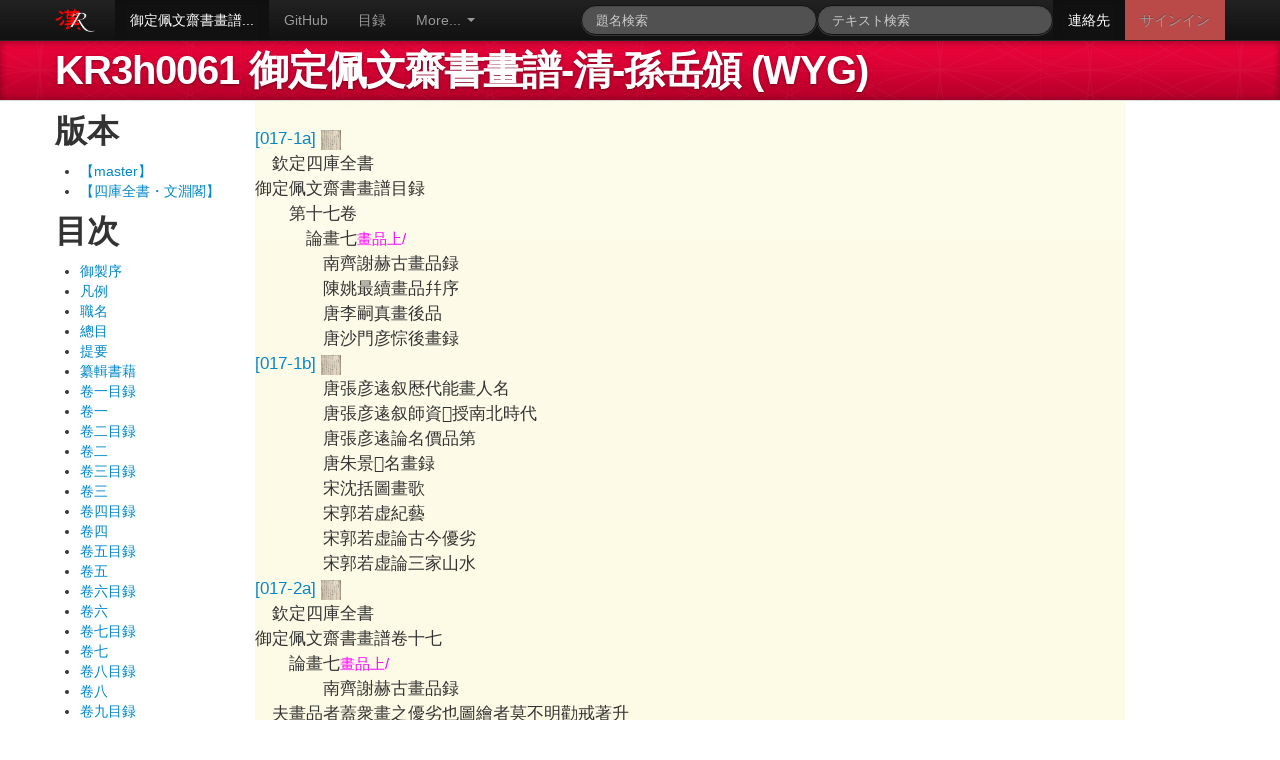

--- FILE ---
content_type: text/html; charset=utf-8
request_url: https://www.kanripo.org/ed/KR3h0061/WYG/017
body_size: 157332
content:
<!DOCTYPE html>
<html>
  <head>
    <title>Kanripo 漢籍リポジトリ : KR3h0061 御定佩文齋書畫譜-清-孫岳頒</title>
    <meta name="viewport" content="width=device-width, initial-scale=1.0">
    <!--
    <link rel="stylesheet" type="text/css" href="/static/jquery/jquery.ui.core.css">
    <link rel="stylesheet" type="text/css" href="/static/jquery/jquery.ui.tabs.css">
    <link rel="stylesheet" type="text/css" href="/static/jquery/jquery.ui.theme.css">
    -->
    <link rel="shortcut icon" href="/static/favicon.ico">
    <link href="/static/css/bootstrap.css" rel="stylesheet">
    <link href="/static/css/docs.css" rel="stylesheet"> 
    <link href="/static/css/mdweb.css" rel="stylesheet"> 

    
  </head>
  <body onload="highlightSearchTerms('');" data-spy="scroll" data-target=".bs-docs-sidebar">
    

<div class="navbar navbar-inverse navbar-fixed-top">
  <div class="navbar-inner">
    <div class="container">
      <a href="/" class="pull-left" title="漢籍リポジトリ">
	<img width="40" height="40" src="/static/img/kanripo-64.png"/>
	</a>
      <a class="brand" href="/">
	  
	  
      </a>
      <div class="nav-collapse collapse">
        <ul class="nav">
	  <!--          <li class="active"><a href="/texts/dzjy">叢書</a></li> -->
	  
<li class="active"><a href="/text/KR3h0061/" title="KR3h0061 御定佩文齋書畫譜-清-孫岳頒">御定佩文齋書畫譜...</a></li>

<li><a href="http://github.com/kanripo/KR3h0061">GitHub</a></li>

<li><a href="/catalog">目録</a></li>

	   <li class="dropdown">
          <a class="dropdown-toggle" data-toggle="dropdown" href="#">More...
          <span class="caret"></span></a>
          <ul class="dropdown-menu">
            <li><a href="/citfind">Find related texts</a></li>
            <li><a href="/advsearch">Advanced search</a></li>
            <li><a href="/locjump">Jump to page</a></li>
          </ul>
        </li>
        </ul>
      </div>
        <ul class="nav pull-right">
	<li class="active"><a href="/contact">連絡先</a></li>

<li class="label-important"><a href="/login">サインイン</a></li>

      </ul>
      <form class="navbar-search pull-right" action="/search" method="GET">
	<input size="10" name="query" id="query" type="text" class="search-query" placeholder="テキスト検索">
      </form>
      <form class="navbar-search pull-right" action="/titlesearch" method="GET">
	<input  size="5" name="query" id="query" type="text" class="search-query" placeholder="題名検索">
      </form>


    </div>
  </div>
</div>




<header class="jumbotron subhead" id="overview">
  <div class="container">
    <h1>KR3h0061 御定佩文齋書畫譜-清-孫岳頒 (WYG)</h1>
  </div>
</header>



<div class="container">
    

  <div class="row">
    <div id="sidebardiv" class="span2">
      
<div class="sidebar">

<h2>版本</h2>
<ul>
  
    <li><a href="/text/KR3h0061/017">【master】</a></li>
  
     
    <li><a href="/ed/KR3h0061/WYG/017">【四庫全書・文淵閣】</a></li>
    
  </ul>

<h2>目次</h2>
  <ul>
    
    
    <li><a href="000#1a">御製序</a></li>
    
    <li><a href="000#3a">凡例</a></li>
    
    <li><a href="000#6a">職名</a></li>
    
    <li><a href="000#7a">總目</a></li>
    
    <li><a href="000#20a">提要</a></li>
    
    <li><a href="000#22a">纂輯書藉</a></li>
    
    
    
    <li><a href="001#1a">卷一目録</a></li>
    
    <li><a href="001#4a">卷一</a></li>
    
    
    
    <li><a href="002#1a">卷二目録</a></li>
    
    <li><a href="002#8a">卷二</a></li>
    
    
    
    <li><a href="003#1a">卷三目録</a></li>
    
    <li><a href="003#3a">卷三</a></li>
    
    
    
    <li><a href="004#1a">卷四目録</a></li>
    
    <li><a href="004#3a">卷四</a></li>
    
    
    
    <li><a href="005#1a">卷五目録</a></li>
    
    <li><a href="005#4a">卷五</a></li>
    
    
    
    <li><a href="006#1a">卷六目録</a></li>
    
    <li><a href="006#5a">卷六</a></li>
    
    
    
    <li><a href="007#1a">卷七目録</a></li>
    
    <li><a href="007#5a">卷七</a></li>
    
    
    
    <li><a href="008#1a">卷八目録</a></li>
    
    <li><a href="008#2a">卷八</a></li>
    
    
    
    <li><a href="009#1a">卷九目録</a></li>
    
    <li><a href="009#2a">卷九</a></li>
    
    
    
    <li><a href="010#1a">卷十目録</a></li>
    
    <li><a href="010#5a">卷十</a></li>
    
    
    
    <li><a href="011#1a">卷十一目録</a></li>
    
    <li><a href="011#9a">卷十一</a></li>
    
    
    
    <li><a href="012#1a">卷十二目録</a></li>
    
    <li><a href="012#8a">卷十二</a></li>
    
    
    
    <li><a href="013#1a">卷十三目録</a></li>
    
    <li><a href="013#3a">卷十三</a></li>
    
    
    
    <li><a href="014#1a">卷十四目録</a></li>
    
    <li><a href="014#3a">卷十四</a></li>
    
    
    
    <li><a href="015#1a">卷十五目録</a></li>
    
    <li><a href="015#5a">卷十五</a></li>
    
    
    
    <li><a href="016#1a">卷十六目録</a></li>
    
    <li><a href="016#4a">卷十六</a></li>
    
    
    
    <li><a href="017#1a">卷十七目録</a></li>
    
    <li><a href="017#2a">卷十七</a></li>
    
    
    
    <li><a href="018#1a">卷十八目録</a></li>
    
    
    
    <li><a href="019#1a">卷第十八</a></li>
    
    <li><a href="019#52a">卷十九目録</a></li>
    
    <li><a href="019#59a">卷十九</a></li>
    
    
    
    <li><a href="020#1a">卷二十目録</a></li>
    
    <li><a href="020#5a">卷二十</a></li>
    
    
    
    <li><a href="021#1a">卷二十一目録</a></li>
    
    <li><a href="021#5a">卷二十一</a></li>
    
    
    
    <li><a href="022#1a">卷二十二目録</a></li>
    
    <li><a href="022#8a">卷二十二</a></li>
    
    
    
    <li><a href="023#1a">卷二十三目録</a></li>
    
    <li><a href="023#8a">卷二十三</a></li>
    
    
    
    <li><a href="024#1a">卷二十四目録</a></li>
    
    <li><a href="024#8a">卷二十四</a></li>
    
    
    
    <li><a href="025#1a">卷二十五目録</a></li>
    
    <li><a href="025#6a">卷二十五</a></li>
    
    
    
    <li><a href="026#1a">卷二十六目録</a></li>
    
    <li><a href="026#7a">卷二十六</a></li>
    
    
    
    <li><a href="027#1a">卷二十七目録</a></li>
    
    <li><a href="027#9a">卷二十七</a></li>
    
    
    
    <li><a href="028#1a">卷二十八目録</a></li>
    
    <li><a href="028#11a">卷二十八</a></li>
    
    
    
    <li><a href="029#1a">卷二十九目録</a></li>
    
    <li><a href="029#8a">卷二十九</a></li>
    
    
    
    <li><a href="030#1a">卷三十目録</a></li>
    
    <li><a href="030#10a">卷三十</a></li>
    
    
    
    <li><a href="031#1a">卷三十一目録</a></li>
    
    <li><a href="031#6a">卷三十一</a></li>
    
    
    
    <li><a href="032#1a">卷三十二目録</a></li>
    
    <li><a href="032#8a">卷三十二</a></li>
    
    
    
    <li><a href="033#1a">卷三十三目録</a></li>
    
    <li><a href="033#6a">卷三十三</a></li>
    
    
    
    <li><a href="034#1a">卷三十四目録</a></li>
    
    <li><a href="034#8a">卷三十四</a></li>
    
    
    
    <li><a href="035#1a">卷三十五目録</a></li>
    
    <li><a href="035#8a">卷三十五</a></li>
    
    
    
    <li><a href="036#1a">卷三十六目録</a></li>
    
    <li><a href="036#9a">卷三十六</a></li>
    
    
    
    <li><a href="037#1a">卷三十七目録</a></li>
    
    <li><a href="037#7a">卷三十七</a></li>
    
    
    
    <li><a href="038#1a">卷三十八目録</a></li>
    
    <li><a href="038#7a">卷三十八</a></li>
    
    
    
    <li><a href="039#1a">卷三十九目録</a></li>
    
    <li><a href="039#7a">卷三十九</a></li>
    
    
    
    <li><a href="040#1a">卷四十目録</a></li>
    
    <li><a href="040#12a">卷四十</a></li>
    
    
    
    <li><a href="041#1a">卷四十一目録</a></li>
    
    <li><a href="041#11a">卷四十一</a></li>
    
    
    
    <li><a href="042#1a">卷四十二目録</a></li>
    
    <li><a href="042#10a">卷四十二</a></li>
    
    
    
    <li><a href="043#1a">卷四十三目録</a></li>
    
    <li><a href="043#10a">卷四十三</a></li>
    
    
    
    <li><a href="044#1a">卷四十四目録</a></li>
    
    <li><a href="044#14a">卷四十四</a></li>
    
    
    
    <li><a href="045#1a">卷四十五目録</a></li>
    
    <li><a href="045#9a">卷四十五</a></li>
    
    
    
    <li><a href="046#1a">卷四十六目録</a></li>
    
    <li><a href="046#6a">卷四十六</a></li>
    
    
    
    <li><a href="047#1a">卷四十七目録</a></li>
    
    <li><a href="047#5a">卷四十七</a></li>
    
    
    
    <li><a href="048#1a">卷四十八目録</a></li>
    
    <li><a href="048#6a">卷四十八</a></li>
    
    
    
    <li><a href="049#1a">卷四十九目録</a></li>
    
    <li><a href="049#7a">卷四十九</a></li>
    
    
    
    <li><a href="050#1a">卷五十目録</a></li>
    
    <li><a href="050#10a">卷五十</a></li>
    
    
    
    <li><a href="051#1a">卷五十一目録</a></li>
    
    <li><a href="051#14a">卷五十一</a></li>
    
    
    
    <li><a href="052#1a">卷五十二目録</a></li>
    
    <li><a href="052#13a">卷五十二</a></li>
    
    
    
    <li><a href="053#1a">卷五十三目録</a></li>
    
    <li><a href="053#7a">卷五十三</a></li>
    
    
    
    <li><a href="054#1a">卷五十四目録</a></li>
    
    <li><a href="054#9a">卷五十四</a></li>
    
    
    
    <li><a href="055#1a">卷五十五目録</a></li>
    
    <li><a href="055#13a">卷五十五</a></li>
    
    
    
    <li><a href="056#1a">卷五十六目録</a></li>
    
    <li><a href="056#11a">卷五十六</a></li>
    
    
    
    <li><a href="057#1a">卷五十七目録</a></li>
    
    <li><a href="057#13a">卷五十七</a></li>
    
    
    
    <li><a href="058#1a">卷五十八目録</a></li>
    
    <li><a href="058#11a">卷五十八</a></li>
    
    
    
    <li><a href="059#1a">卷五十九目録</a></li>
    
    <li><a href="059#24a">卷五十九</a></li>
    
    
    
    <li><a href="060#1a">卷六十目録</a></li>
    
    <li><a href="060#30a">卷六十</a></li>
    
    
    
    <li><a href="061#1a">卷六十一目録</a></li>
    
    <li><a href="061#29a">卷六十一</a></li>
    
    
    
    <li><a href="062#1a">卷六十二目録</a></li>
    
    <li><a href="062#32a">卷六十二</a></li>
    
    
    
    <li><a href="063#1a">卷六十三目録</a></li>
    
    <li><a href="063#57a">卷六十三</a></li>
    
    
    
    <li><a href="064#1a">卷六十四目録</a></li>
    
    <li><a href="064#32a">卷六十四</a></li>
    
    
    
    <li><a href="065#1a">卷六十五目録</a></li>
    
    <li><a href="065#17a">卷六十五</a></li>
    
    
    
    <li><a href="066#1a">卷六十六目録</a></li>
    
    <li><a href="066#10a">卷六十六</a></li>
    
    
    
    <li><a href="067#1a">卷六十七目録</a></li>
    
    <li><a href="067#4a">卷六十七</a></li>
    
    
    
    <li><a href="068#1a">卷六十八目録</a></li>
    
    <li><a href="068#6a">卷六十八</a></li>
    
    
    
    <li><a href="069#1a">卷六十九目録</a></li>
    
    <li><a href="069#3a">卷六十九</a></li>
    
    
    
    <li><a href="070#1a">卷七十目録</a></li>
    
    <li><a href="070#5a">卷七十</a></li>
    
    
    
    <li><a href="071#1a">卷七十一目録</a></li>
    
    <li><a href="071#6a">卷七十一</a></li>
    
    
    
    <li><a href="072#1a">卷七十二目録</a></li>
    
    <li><a href="072#7a">卷七十二</a></li>
    
    
    
    <li><a href="073#1a">卷七十三目録</a></li>
    
    <li><a href="073#8a">卷七十三</a></li>
    
    
    
    <li><a href="074#1a">卷七十四目録</a></li>
    
    <li><a href="074#7a">卷七十四</a></li>
    
    
    
    <li><a href="075#1a">卷七十五目録</a></li>
    
    <li><a href="075#7a">卷七十五</a></li>
    
    
    
    <li><a href="076#1a">卷七十六目録</a></li>
    
    <li><a href="076#10a">卷七十六</a></li>
    
    
    
    <li><a href="077#1a">卷七十七目録</a></li>
    
    <li><a href="077#10a">卷七十七</a></li>
    
    
    
    <li><a href="078#1a">卷七十八目録</a></li>
    
    <li><a href="078#10a">卷七十八</a></li>
    
    
    
    <li><a href="079#1a">卷七十九目録</a></li>
    
    <li><a href="079#11a">卷七十九</a></li>
    
    
    
    <li><a href="080#1a">卷八十目録</a></li>
    
    <li><a href="080#9a">卷八十</a></li>
    
    
    
    <li><a href="081#1a">卷八十一目録</a></li>
    
    <li><a href="081#7a">卷八十一</a></li>
    
    
    
    <li><a href="082#1a">卷八十二目録</a></li>
    
    <li><a href="082#7a">卷八十二</a></li>
    
    
    
    <li><a href="083#1a">卷八十三目録</a></li>
    
    <li><a href="083#7a">卷八十三</a></li>
    
    
    
    <li><a href="084#1a">卷八十四目録</a></li>
    
    <li><a href="084#7a">卷八十四</a></li>
    
    
    
    <li><a href="085#1a">卷八十五目録</a></li>
    
    <li><a href="085#6a">卷八十五</a></li>
    
    
    
    <li><a href="086#1a">卷八十六目録</a></li>
    
    <li><a href="086#9a">卷八十六</a></li>
    
    
    
    <li><a href="087#1a">卷八十七目録</a></li>
    
    <li><a href="087#12a">卷八十七</a></li>
    
    
    
    <li><a href="088#1a">卷八十八目録</a></li>
    
    <li><a href="088#5a">卷八十八</a></li>
    
    
    
    <li><a href="089#1a">卷八十九目録</a></li>
    
    <li><a href="089#2a">卷八十九</a></li>
    
    
    
    <li><a href="090#1a">卷九十目録</a></li>
    
    <li><a href="090#6a">卷九十</a></li>
    
    
    
    <li><a href="091#1a">卷九十一目録</a></li>
    
    <li><a href="091#2a">卷九十一</a></li>
    
    
    
    <li><a href="092#1a">卷九十二目録</a></li>
    
    <li><a href="092#2a">卷九十二</a></li>
    
    
    
    <li><a href="093#1a">卷九十三目録</a></li>
    
    <li><a href="093#3a">卷九十三</a></li>
    
    
    
    <li><a href="094#1a">卷九十四目録</a></li>
    
    <li><a href="094#2a">卷九十四</a></li>
    
    
    
    <li><a href="095#1a">卷九十五目録</a></li>
    
    <li><a href="095#2a">卷九十五</a></li>
    
    
    
    <li><a href="096#1a">卷九十六目録</a></li>
    
    <li><a href="096#2a">卷九十六</a></li>
    
    
    
    <li><a href="097#1a">卷九十七目録</a></li>
    
    <li><a href="097#2a">卷九十七</a></li>
    
    
    
    <li><a href="098#1a">卷九十八目録</a></li>
    
    <li><a href="098#2a">卷九十八</a></li>
    
    
    
    <li><a href="099#1a">卷九十九目録</a></li>
    
    <li><a href="099#2a">卷九十九</a></li>
    
    
    
    <li><a href="100#1a">卷一百目録</a></li>
    
    <li><a href="100#2a">卷一百</a></li>
    
    
  </ul>


</div>

    </div>

    <div id="maintextdiv" class="span9 textbody">
      

<div class="row">
  <div id="txtcont" class="span9" style="position: relative;">
    <p><br/>
<span class='tline' id='l7' data-llen='164:190'><a onclick="displayPageImage('KR3h0061', 'WYG', '017-1a' );" name="017-1a" class="pb">[017-1a] <img width="20"  src="/static/img/kanseki-5.png"/></a></span><br/>
<span class='tline' id='l8' data-llen='190:199'>　欽定四庫全書</span><br/>
<span class='tline' id='l9' data-llen='199:211'>御定佩文齋書畫譜目録</span><br/>
<span class='tline' id='l10' data-llen='211:219'>　　第十七卷</span><br/>
<span class='tline' id='l11' data-llen='219:233'>　　　論畫七<span class='krp-note'>畫品上/</span></span><br/>
<span class='tline' id='l12' data-llen='233:247'>　　　　南齊謝赫古畫品録</span><br/>
<span class='tline' id='l13' data-llen='247:261'>　　　　陳姚最續畫品幷序</span><br/>
<span class='tline' id='l14' data-llen='261:274'>　　　　唐李嗣真畫後品</span><br/>
<span class='tline' id='l15' data-llen='274:288'>　　　　唐沙門彦悰後畫録</span><br/>
<span class='tline' id='l16' data-llen='288:314'><a onclick="displayPageImage('KR3h0061', 'WYG', '017-1b' );" name="017-1b" class="pb">[017-1b] <img width="20"  src="/static/img/kanseki-5.png"/></a></span><br/>
<span class='tline' id='l17' data-llen='314:331'>　　　　唐張彦逺叙厯代能畫人名</span><br/>
<span class='tline' id='l18' data-llen='331:350'>　　　　唐張彦逺叙師資𫝊授南北時代</span><br/>
<span class='tline' id='l19' data-llen='350:365'>　　　　唐張彦逺論名價品第</span><br/>
<span class='tline' id='l20' data-llen='365:378'>　　　　唐朱景𤣥名畫録</span><br/>
<span class='tline' id='l21' data-llen='378:390'>　　　　宋沈括圖畫歌</span><br/>
<span class='tline' id='l22' data-llen='390:402'>　　　　宋郭若虚紀藝</span><br/>
<span class='tline' id='l23' data-llen='402:417'>　　　　宋郭若虚論古今優劣</span><br/>
<span class='tline' id='l24' data-llen='417:432'>　　　　宋郭若虚論三家山水</span><br/>
<span class='tline' id='l26' data-llen='453:479'><a onclick="displayPageImage('KR3h0061', 'WYG', '017-2a' );" name="017-2a" class="pb">[017-2a] <img width="20"  src="/static/img/kanseki-5.png"/></a></span><br/>
<span class='tline' id='l27' data-llen='479:488'>　欽定四庫全書</span><br/>
<span class='tline' id='l28' data-llen='488:501'>御定佩文齋書畫譜卷十七</span><br/>
<span class='tline' id='l29' data-llen='501:514'>　　論畫七<span class='krp-note'>畫品上/</span></span><br/>
<span class='tline' id='l30' data-llen='514:528'>　　　　南齊謝赫古畫品録</span><br/>
<span class='tline' id='l31' data-llen='528:552'>　夫畫品者蓋衆畫之優劣也圖繪者莫不明勸戒著升</span><br/>
<span class='tline' id='l32' data-llen='552:576'>　沉千載寂寥披圖可鑒雖畫有六法罕能盡該而自古</span><br/>
<span class='tline' id='l33' data-llen='576:600'>　及今各善一節六法者何一氣韻生動是也二骨法用</span><br/>
<span class='tline' id='l34' data-llen='600:624'>　筆是也三應物象形是也四隨類賦彩是也五經營位</span><br/>
<span class='tline' id='l35' data-llen='624:650'><a onclick="displayPageImage('KR3h0061', 'WYG', '017-2b' );" name="017-2b" class="pb">[017-2b] <img width="20"  src="/static/img/kanseki-5.png"/></a></span><br/>
<span class='tline' id='l36' data-llen='650:674'>　置是也六傳移模寫是也惟陸探微衛協備該之矣然</span><br/>
<span class='tline' id='l37' data-llen='674:698'>　迹有巧拙藝無古今謹依逺近隨其品第裁成序引故</span><br/>
<span class='tline' id='l38' data-llen='698:719'>　此所述不廣其源但傳出自神仙莫之聞見也</span><br/>
<span class='tline' id='l39' data-llen='719:729'>　　　第一品五人</span><br/>
<span class='tline' id='l40' data-llen='729:739'>　　　　　陸探微</span><br/>
<span class='tline' id='l41' data-llen='739:763'>　窮理盡性事絶言象包前孕後古今獨立非復激揚所</span><br/>
<span class='tline' id='l42' data-llen='763:787'>　能稱贊但價重之極於上上品之外無他寄言故屈標</span><br/>
<span class='tline' id='l43' data-llen='787:793'>　第一等</span><br/>
<span class='tline' id='l44' data-llen='793:819'><a onclick="displayPageImage('KR3h0061', 'WYG', '017-3a' );" name="017-3a" class="pb">[017-3a] <img width="20"  src="/static/img/kanseki-5.png"/></a></span><br/>
<span class='tline' id='l45' data-llen='819:828'>　　　　曹不興</span><br/>
<span class='tline' id='l46' data-llen='828:851'>不興之迹殆莫復傳惟祕閣之内一龍而已觀其風骨</span><br/>
<span class='tline' id='l47' data-llen='851:857'>名豈虚成</span><br/>
<span class='tline' id='l48' data-llen='857:865'>　　　　衛協</span><br/>
<span class='tline' id='l49' data-llen='865:888'>古畫皆略至協始精六法之中迨為兼善雖不該備形</span><br/>
<span class='tline' id='l50' data-llen='888:903'>似頗得壯氣凌跨羣雄曠代絶筆</span><br/>
<span class='tline' id='l51' data-llen='903:915'>　　　　張墨　　荀勗</span><br/>
<span class='tline' id='l52' data-llen='915:938'>風範氣韻極妙參神但取精靈遺其骨法若拘以體物</span><br/>
<span class='tline' id='l53' data-llen='938:964'><a onclick="displayPageImage('KR3h0061', 'WYG', '017-3b' );" name="017-3b" class="pb">[017-3b] <img width="20"  src="/static/img/kanseki-5.png"/></a></span><br/>
<span class='tline' id='l54' data-llen='964:985'>則未見精粹若取之象外方厭膏腴可謂微妙也</span><br/>
<span class='tline' id='l55' data-llen='985:994'>　　第二品三人</span><br/>
<span class='tline' id='l56' data-llen='994:1003'>　　　　顧駿之</span><br/>
<span class='tline' id='l57' data-llen='1003:1026'>神韻氣力不逮前賢精微謹細有過往哲始變古則今</span><br/>
<span class='tline' id='l58' data-llen='1026:1049'>賦彩製形皆創新意若包犧始更卦體史籀初改書法</span><br/>
<span class='tline' id='l59' data-llen='1049:1072'>嘗結構層樓以為畫所風雨炎燠之時故不操筆天和</span><br/>
<span class='tline' id='l60' data-llen='1072:1095'>氣爽之日方乃染毫登樓去梯妻子罕見畫蟬雀駿之</span><br/>
<span class='tline' id='l61' data-llen='1095:1109'>始也宋大明中天下莫敢競矣</span><br/>
<span class='tline' id='l62' data-llen='1109:1135'><a onclick="displayPageImage('KR3h0061', 'WYG', '017-4a' );" name="017-4a" class="pb">[017-4a] <img width="20"  src="/static/img/kanseki-5.png"/></a></span><br/>
<span class='tline' id='l63' data-llen='1135:1143'>　　　　陸綏</span><br/>
<span class='tline' id='l64' data-llen='1143:1166'>體韻遒舉風彩飄然一㸃一拂動筆皆竒傳世蓋少所</span><br/>
<span class='tline' id='l65' data-llen='1166:1177'>謂希見卷軸故為寳也</span><br/>
<span class='tline' id='l66' data-llen='1177:1185'>　　　　袁蒨</span><br/>
<span class='tline' id='l67' data-llen='1185:1208'>比方陸氏最為髙逸象人之妙亞美前賢但志守師法</span><br/>
<span class='tline' id='l68' data-llen='1208:1226'>更無新意然和璧微玷豈貶十城之價也</span><br/>
<span class='tline' id='l69' data-llen='1226:1235'>　　第三品九人</span><br/>
<span class='tline' id='l70' data-llen='1235:1244'>　　　　姚曇度</span><br/>
<span class='tline' id='l71' data-llen='1244:1270'><a onclick="displayPageImage('KR3h0061', 'WYG', '017-4b' );" name="017-4b" class="pb">[017-4b] <img width="20"  src="/static/img/kanseki-5.png"/></a></span><br/>
<span class='tline' id='l72' data-llen='1270:1300'>畫有逸方巧變鋒出<img height='20' width='20' alt='&amp;KR0146' title='KR0146' src='https://raw.githubusercontent.com/kanripo/KR-Gaiji/master/images/KR0146.png'/>魁神鬼皆能絶妙同流真爲雅</span><br/>
<span class='tline' id='l73' data-llen='1300:1323'>鄭兼善莫不俊拔出人意表天挺生知非學所及雖纖</span><br/>
<span class='tline' id='l74' data-llen='1323:1346'>微長短往往失之而輿皁之中莫與為匹豈真棟梁蕭</span><br/>
<span class='tline' id='l75' data-llen='1346:1356'>艾可唐突璠璵者哉</span><br/>
<span class='tline' id='l76' data-llen='1356:1365'>　　　　顧愷之</span><br/>
<span class='tline' id='l77' data-llen='1365:1384'>格體精微筆無妄下但迹不逮意聲過其實</span><br/>
<span class='tline' id='l78' data-llen='1384:1393'>　　　　毛惠逺</span><br/>
<span class='tline' id='l79' data-llen='1393:1416'>畫體周贍無適弗該出入窮竒縱横逸筆力遒韻雅超</span><br/>
<span class='tline' id='l80' data-llen='1416:1442'><a onclick="displayPageImage('KR3h0061', 'WYG', '017-5a' );" name="017-5a" class="pb">[017-5a] <img width="20"  src="/static/img/kanseki-5.png"/></a></span><br/>
<span class='tline' id='l81' data-llen='1442:1465'>邁絶倫其揮霍必也極妙至於定質塊然未盡其善神</span><br/>
<span class='tline' id='l82' data-llen='1465:1478'>鬼及馬泥滯於體頗有拙也</span><br/>
<span class='tline' id='l83' data-llen='1478:1486'>　　　　夏瞻</span><br/>
<span class='tline' id='l84' data-llen='1486:1506'>雖氣力不足而精彩有餘擅名逺代事非虚美</span><br/>
<span class='tline' id='l85' data-llen='1506:1514'>　　　　戴逵</span><br/>
<span class='tline' id='l86' data-llen='1514:1537'>情韻連綿風趣巧拔善圖賢聖百工所範荀衛已後實</span><br/>
<span class='tline' id='l87' data-llen='1537:1550'>為領袖及乎子顒能繼其美</span><br/>
<span class='tline' id='l88' data-llen='1550:1559'>　　　　江僧寳</span><br/>
<span class='tline' id='l89' data-llen='1559:1585'><a onclick="displayPageImage('KR3h0061', 'WYG', '017-5b' );" name="017-5b" class="pb">[017-5b] <img width="20"  src="/static/img/kanseki-5.png"/></a></span><br/>
<span class='tline' id='l90' data-llen='1585:1608'>斟酌袁陸親漸朱藍用筆骨梗甚有師法像人之外非</span><br/>
<span class='tline' id='l91' data-llen='1608:1614'>其所長也</span><br/>
<span class='tline' id='l92' data-llen='1614:1622'>　　　　呉暕</span><br/>
<span class='tline' id='l93' data-llen='1622:1640'>體法雅媚製置才巧擅美當年有聲京洛</span><br/>
<span class='tline' id='l94' data-llen='1640:1648'>　　　　張則</span><br/>
<span class='tline' id='l95' data-llen='1648:1671'>意思横逸動筆新奇師心獨見鄙於綜採變巧不竭若</span><br/>
<span class='tline' id='l96' data-llen='1671:1694'>環之無端景多觸目謝題徐落云此二人後不得預焉</span><br/>
<span class='tline' id='l97' data-llen='1694:1702'>　　　　陸杲</span><br/>
<span class='tline' id='l98' data-llen='1702:1728'><a onclick="displayPageImage('KR3h0061', 'WYG', '017-6a' );" name="017-6a" class="pb">[017-6a] <img width="20"  src="/static/img/kanseki-5.png"/></a></span><br/>
<span class='tline' id='l99' data-llen='1728:1751'>體致不凡跨邁流俗時有合作往往出人㸃畫之間動</span><br/>
<span class='tline' id='l100' data-llen='1751:1781'>流恢服傳於後者殆不盈握桂枝一芳足<img height='20' width='20' alt='&amp;KR0008' title='KR0008' src='https://raw.githubusercontent.com/kanripo/KR-Gaiji/master/images/KR0008.png'/>夲性流液</span><br/>
<span class='tline' id='l101' data-llen='1781:1789'>之素難効其功</span><br/>
<span class='tline' id='l102' data-llen='1789:1798'>　　第四品五人</span><br/>
<span class='tline' id='l103' data-llen='1798:1812'>　　　　蘧道愍　　章繼伯</span><br/>
<span class='tline' id='l104' data-llen='1812:1835'>並善寺壁兼長畫扇人馬分數豪釐不失别體之妙亦</span><br/>
<span class='tline' id='l105' data-llen='1835:1840'>為入神</span><br/>
<span class='tline' id='l106' data-llen='1840:1849'>　　　　顧寳光</span><br/>
<span class='tline' id='l107' data-llen='1849:1875'><a onclick="displayPageImage('KR3h0061', 'WYG', '017-6b' );" name="017-6b" class="pb">[017-6b] <img width="20"  src="/static/img/kanseki-5.png"/></a></span><br/>
<span class='tline' id='l108' data-llen='1875:1893'>全法陸家事事宗稟方之袁蒨可謂小巫</span><br/>
<span class='tline' id='l109' data-llen='1893:1906'>　　　　王微　　史道碩</span><br/>
<span class='tline' id='l110' data-llen='1906:1929'>並師荀衛各體善能然王得其細史𫝊其真細而論之</span><br/>
<span class='tline' id='l111' data-llen='1929:1935'>景𤣥為劣</span><br/>
<span class='tline' id='l112' data-llen='1935:1944'>　　第五品三人</span><br/>
<span class='tline' id='l113' data-llen='1944:1952'>　　　　劉瑱</span><br/>
<span class='tline' id='l114' data-llen='1952:1975'>用意綿密畫體纖細而筆迹困弱形製單省其於所長</span><br/>
<span class='tline' id='l115' data-llen='1975:1998'>婦人為最但纖細過度翻更失真然觀察詳審甚得姿</span><br/>
<span class='tline' id='l116' data-llen='1998:2024'><a onclick="displayPageImage('KR3h0061', 'WYG', '017-7a' );" name="017-7a" class="pb">[017-7a] <img width="20"  src="/static/img/kanseki-5.png"/></a></span><br/>
<span class='tline' id='l117' data-llen='2024:2027'>態</span><br/>
<span class='tline' id='l118' data-llen='2027:2036'>　　　　晉明帝</span><br/>
<span class='tline' id='l119' data-llen='2036:2055'>雖略於形色頗得神氣筆迹超越亦有奇觀</span><br/>
<span class='tline' id='l120' data-llen='2055:2064'>　　　　劉紹祖</span><br/>
<span class='tline' id='l121' data-llen='2064:2087'>善於傳寫不閑其思至於雀鼠筆迹歴落往往出羣時</span><br/>
<span class='tline' id='l122' data-llen='2087:2106'>人為之語號曰移畫然述而不作非畫所先</span><br/>
<span class='tline' id='l123' data-llen='2106:2115'>　　第六品二人</span><br/>
<span class='tline' id='l124' data-llen='2115:2123'>　　　　宗炳</span><br/>
<span class='tline' id='l125' data-llen='2123:2149'><a onclick="displayPageImage('KR3h0061', 'WYG', '017-7b' );" name="017-7b" class="pb">[017-7b] <img width="20"  src="/static/img/kanseki-5.png"/></a></span><br/>
<span class='tline' id='l126' data-llen='2149:2172'>炳明於六法迄無適善而含豪命素必有損益跡非準</span><br/>
<span class='tline' id='l127' data-llen='2172:2179'>的意足師放</span><br/>
<span class='tline' id='l128' data-llen='2179:2187'>　　　　丁光</span><br/>
<span class='tline' id='l129' data-llen='2187:2214'>雖擅名蟬雀而筆迹輕羸非不精謹乏於生氣<span class='krp-note'>古畫品錄/</span></span><br/>
<span class='tline' id='l130' data-llen='2214:2225'>　　　陳姚最續畫品</span><br/>
<span class='tline' id='l131' data-llen='2225:2248'>夫丹靑妙極未易言盡雖質沿古意而文變今情立萬</span><br/>
<span class='tline' id='l132' data-llen='2248:2271'>象於胷懐傳千祀於豪翰故九樓之上備表仙靈四門</span><br/>
<span class='tline' id='l133' data-llen='2271:2294'>之墉廣圖賢聖雲閣興拜伏之感掖庭致聘逺之别凡</span><br/>
<span class='tline' id='l134' data-llen='2294:2320'><a onclick="displayPageImage('KR3h0061', 'WYG', '017-8a' );" name="017-8a" class="pb">[017-8a] <img width="20"  src="/static/img/kanseki-5.png"/></a></span><br/>
<span class='tline' id='l135' data-llen='2320:2343'>斯緬邈厥迹難詳今之存者或其人冥滅自非淵識博</span><br/>
<span class='tline' id='l136' data-llen='2343:2366'>見孰究精麤擯落蹄筌方窮致理但事有否㤗人經盛</span><br/>
<span class='tline' id='l137' data-llen='2366:2389'>衰或弱齡而價重或壯齒而聲遒故前後相形優劣舛</span><br/>
<span class='tline' id='l138' data-llen='2389:2412'>錯至如長康之美擅髙往策矯然獨歩終始無雙有若</span><br/>
<span class='tline' id='l139' data-llen='2412:2435'>神明非庸識之所能效如負日月豈末學之所能窺荀</span><br/>
<span class='tline' id='l140' data-llen='2435:2458'>衛曹張方之蔑矣分庭抗禮未見其人謝陸聲過於實</span><br/>
<span class='tline' id='l141' data-llen='2458:2481'>良可於邑列於下品尤所未安斯乃情有抑揚畫無善</span><br/>
<span class='tline' id='l142' data-llen='2481:2504'>惡始信曲髙和寡非直名謳泣血謬題寧止良璞將恐</span><br/>
<span class='tline' id='l143' data-llen='2504:2530'><a onclick="displayPageImage('KR3h0061', 'WYG', '017-8b' );" name="017-8b" class="pb">[017-8b] <img width="20"  src="/static/img/kanseki-5.png"/></a></span><br/>
<span class='tline' id='l144' data-llen='2530:2553'>疇訪理絶永成淪䘮聊舉一隅庶同三益夫調墨染翰</span><br/>
<span class='tline' id='l145' data-llen='2553:2576'>志存精謹課兹有限應彼無方燧變墨回治㸃不息眼</span><br/>
<span class='tline' id='l146' data-llen='2576:2599'>眩素縟意猶未盡輕重微異則妍鄙革形絲髮不從則</span><br/>
<span class='tline' id='l147' data-llen='2599:2622'>歡慘殊觀加以頃来容服一月三改首尾未周俄成古</span><br/>
<span class='tline' id='l148' data-llen='2622:2645'>拙欲臻其妙不亦難乎豈可曾未渉川遽云越海俄覩</span><br/>
<span class='tline' id='l149' data-llen='2645:2668'>魚鼈為察蛟龍凡厥等曹未足與言畫矣陳思王云傳</span><br/>
<span class='tline' id='l150' data-llen='2668:2691'>出文士圖生巧夫性尚分流事難兼善躡方趾之迹易</span><br/>
<span class='tline' id='l151' data-llen='2691:2714'>不知圓行之歩難遇象谷之風翔莫測呂梁之水蹈雖</span><br/>
<span class='tline' id='l152' data-llen='2714:2740'><a onclick="displayPageImage('KR3h0061', 'WYG', '017-9a' );" name="017-9a" class="pb">[017-9a] <img width="20"  src="/static/img/kanseki-5.png"/></a></span><br/>
<span class='tline' id='l153' data-llen='2740:2763'>欲㳺刃理解終迷空慕落塵未全識曲若永尋河書則</span><br/>
<span class='tline' id='l154' data-llen='2763:2786'>圖在書前取譬連山則言由象著今莫不貴斯鳥跡而</span><br/>
<span class='tline' id='l155' data-llen='2786:2809'>賤彼龍文消長相傾有自來矣故倕斷其指巧不可為</span><br/>
<span class='tline' id='l156' data-llen='2809:2832'>杖策坐忘既慙經國據梧喪偶寧足命家若惡居下流</span><br/>
<span class='tline' id='l157' data-llen='2832:2855'>自可焚筆若冥心用舍幸從所好戲陳鄙見非謂毁譽</span><br/>
<span class='tline' id='l158' data-llen='2855:2878'>十室難誣佇聞多識今之所載並謝赫所遺猶若文章</span><br/>
<span class='tline' id='l159' data-llen='2878:2901'>止於兩卷其中道有可採使成一家之集且古今書評</span><br/>
<span class='tline' id='l160' data-llen='2901:2924'>髙下必詮解畫無多是故備取人數既少不復區别其</span><br/>
<span class='tline' id='l161' data-llen='2924:2950'><a onclick="displayPageImage('KR3h0061', 'WYG', '017-9b' );" name="017-9b" class="pb">[017-9b] <img width="20"  src="/static/img/kanseki-5.png"/></a></span><br/>
<span class='tline' id='l162' data-llen='2950:2959'>優劣可以意求也</span><br/>
<span class='tline' id='l163' data-llen='2959:2980'>　　　　湘東殿下<span class='krp-note'>梁元帝初/封湘東王</span></span><br/>
<span class='tline' id='l164' data-llen='2980:3003'>右天挺命世幼禀生知學窮性表心師造化非復景行</span><br/>
<span class='tline' id='l165' data-llen='3003:3026'>所能希渉畫有六法真仙為難王於像人特盡神妙心</span><br/>
<span class='tline' id='l166' data-llen='3026:3049'>敏手運不加㸃治斯乃聽訟部領之隙文談衆藝之餘</span><br/>
<span class='tline' id='l167' data-llen='3049:3072'>時復遇物援豪造次驚絶足使荀衛閣筆袁陸韜翰圖</span><br/>
<span class='tline' id='l168' data-llen='3072:3092'>製雖寡聲聞於外非復討論木訥可得而稱焉</span><br/>
<span class='tline' id='l169' data-llen='3092:3100'>　　　　劉璞</span><br/>
<span class='tline' id='l170' data-llen='3100:3127'><a onclick="displayPageImage('KR3h0061', 'WYG', '017-10a' );" name="017-10a" class="pb">[017-10a] <img width="20"  src="/static/img/kanseki-5.png"/></a></span><br/>
<span class='tline' id='l171' data-llen='3127:3150'>右𦙍祖之子少習門風至老筆法不渝前制體運精研</span><br/>
<span class='tline' id='l172' data-llen='3150:3166'>亞於其父信代有其人兹名不墜矣</span><br/>
<span class='tline' id='l173' data-llen='3166:3174'>　　　　沈標</span><br/>
<span class='tline' id='l174' data-llen='3174:3197'>右雖無偏擅觸類皆渉性尚鉛華甚能留意雖未臻全</span><br/>
<span class='tline' id='l175' data-llen='3197:3204'>美殊有可觀</span><br/>
<span class='tline' id='l176' data-llen='3204:3212'>　　　　謝赫</span><br/>
<span class='tline' id='l177' data-llen='3212:3235'>右寫貎人物不俟對看所須一覽便工操筆㸃刷研精</span><br/>
<span class='tline' id='l178' data-llen='3235:3258'>意在切似目想毫髪皆無遺失麗服靚妝隨時變改直</span><br/>
<span class='tline' id='l179' data-llen='3258:3285'><a onclick="displayPageImage('KR3h0061', 'WYG', '017-10b' );" name="017-10b" class="pb">[017-10b] <img width="20"  src="/static/img/kanseki-5.png"/></a></span><br/>
<span class='tline' id='l180' data-llen='3285:3308'>眉曲鬢與世事新别體細微多自赫始遂使委巷逐末</span><br/>
<span class='tline' id='l181' data-llen='3308:3331'>皆類效顰至於氣韻精靈未窮生動之致筆路纖弱不</span><br/>
<span class='tline' id='l182' data-llen='3331:3347'>副壯雅之懐然中興以後象人莫及</span><br/>
<span class='tline' id='l183' data-llen='3347:3356'>　　　　毛惠秀</span><br/>
<span class='tline' id='l184' data-llen='3356:3379'>右其於繪事頗為詳悉太自矜持番成羸鈍遒勁不及</span><br/>
<span class='tline' id='l185' data-llen='3379:3389'>惠逺委曲有過於稜</span><br/>
<span class='tline' id='l186' data-llen='3389:3397'>　　　　蕭賁</span><br/>
<span class='tline' id='l187' data-llen='3397:3420'>右雅性精密後來難尚含豪命素動必依真學不為人</span><br/>
<span class='tline' id='l188' data-llen='3420:3447'><a onclick="displayPageImage('KR3h0061', 'WYG', '017-11a' );" name="017-11a" class="pb">[017-11a] <img width="20"  src="/static/img/kanseki-5.png"/></a></span><br/>
<span class='tline' id='l189' data-llen='3447:3461'>自娯而已雖有好事罕見其跡</span><br/>
<span class='tline' id='l190' data-llen='3461:3469'>　　　　沈粲</span><br/>
<span class='tline' id='l191' data-llen='3469:3488'>右筆迹調媚專工綺羅屛障所圖頗有情趣</span><br/>
<span class='tline' id='l192' data-llen='3488:3497'>　　　　張僧繇</span><br/>
<span class='tline' id='l193' data-llen='3497:3520'>右善圖塔廟超越羣工朝衣野服今古不失竒形異貌</span><br/>
<span class='tline' id='l194' data-llen='3520:3543'>殊方夷夏實參其妙俾晝作夜未嘗厭怠惟公及私手</span><br/>
<span class='tline' id='l195' data-llen='3543:3566'>不停筆但數紀之内無須㬰之閑然聖賢曬曯小乏神</span><br/>
<span class='tline' id='l196' data-llen='3566:3584'>氣豈可求備於一人雖云晩出殆亞前品</span><br/>
<span class='tline' id='l197' data-llen='3584:3611'><a onclick="displayPageImage('KR3h0061', 'WYG', '017-11b' );" name="017-11b" class="pb">[017-11b] <img width="20"  src="/static/img/kanseki-5.png"/></a></span><br/>
<span class='tline' id='l198' data-llen='3611:3627'>　　　　陸肅<span class='krp-note'>一本作/宏肅</span></span><br/>
<span class='tline' id='l199' data-llen='3627:3650'>右綏之弟早藉趨庭之教未盡敦閲之勤雖復所得不</span><br/>
<span class='tline' id='l200' data-llen='3650:3667'>多猶有名家之法方效輪扁甘苦難投</span><br/>
<span class='tline' id='l201' data-llen='3667:3675'>　　　　毛稜</span><br/>
<span class='tline' id='l202' data-llen='3675:3698'>右惠逺之子便捷有餘真巧不足善於布置略不煩草</span><br/>
<span class='tline' id='l203' data-llen='3698:3710'>若比方諸父則牀上安牀</span><br/>
<span class='tline' id='l204' data-llen='3710:3723'>　　　　嵇寳鈞　　聶松</span><br/>
<span class='tline' id='l205' data-llen='3723:3746'>右二人無的師範而意兼真俗賦彩鮮麗觀者恱情若</span><br/>
<span class='tline' id='l206' data-llen='3746:3773'><a onclick="displayPageImage('KR3h0061', 'WYG', '017-12a' );" name="017-12a" class="pb">[017-12a] <img width="20"  src="/static/img/kanseki-5.png"/></a></span><br/>
<span class='tline' id='l207' data-llen='3773:3784'>辨其優劣則僧繇之亞</span><br/>
<span class='tline' id='l208' data-llen='3784:3793'>　　　　焦寳願</span><br/>
<span class='tline' id='l209' data-llen='3793:3816'>右雖蚤游張謝而靳固不𫝊旁求造請事均盜道之法</span><br/>
<span class='tline' id='l210' data-llen='3816:3839'>殫極斲輪遂至兼採之勤衣文樹色時表新異㸃黛施</span><br/>
<span class='tline' id='l211' data-llen='3839:3862'>朱重輕不失雖未窮秋駕而見賞春坊輸奏薄伎謬得</span><br/>
<span class='tline' id='l212' data-llen='3862:3883'>其地今衣冠緒裔未聞好道丹青道堙良足為慨</span><br/>
<span class='tline' id='l213' data-llen='3883:3891'>　　　　袁質</span><br/>
<span class='tline' id='l214' data-llen='3891:3914'>右蒨之子風神俊爽不墜家聲始逾志學之年便嬰痟</span><br/>
<span class='tline' id='l215' data-llen='3914:3941'><a onclick="displayPageImage('KR3h0061', 'WYG', '017-12b' );" name="017-12b" class="pb">[017-12b] <img width="20"  src="/static/img/kanseki-5.png"/></a></span><br/>
<span class='tline' id='l216' data-llen='3941:3964'>癎之病曽見草莊周木鴈卞和抱璞兩圖筆勢遒正繼</span><br/>
<span class='tline' id='l217' data-llen='3964:3987'>父之美若方之體物則伯仁龍馬之頌比之書翰則長</span><br/>
<span class='tline' id='l218' data-llen='3987:4010'>𦙍狸骨之方雖復語迹異途而妙理同歸一致苖而不</span><br/>
<span class='tline' id='l219' data-llen='4010:4025'>實有足悲者無名之實諒在斯人</span><br/>
<span class='tline' id='l220' data-llen='4025:4036'>　　　　僧珍　僧覺</span><br/>
<span class='tline' id='l221' data-llen='4036:4059'>右珍蘧道愍之甥覺姚曇度之子並弱年漸漬親承訓</span><br/>
<span class='tline' id='l222' data-llen='4059:4082'>朂珍乃易於酷似覺豈難負析薪染服之中有斯二道</span><br/>
<span class='tline' id='l223' data-llen='4082:4094'>若品其工拙蓋嵇聶之流</span><br/>
<span class='tline' id='l224' data-llen='4094:4121'><a onclick="displayPageImage('KR3h0061', 'WYG', '017-13a' );" name="017-13a" class="pb">[017-13a] <img width="20"  src="/static/img/kanseki-5.png"/></a></span><br/>
<span class='tline' id='l225' data-llen='4121:4140'>　　　　釋迦佛陀　吉厎俱　摩羅菩提</span><br/>
<span class='tline' id='l226' data-llen='4140:4163'>右此數手並外國比丘既華戎殊體無以定其差品光</span><br/>
<span class='tline' id='l227' data-llen='4163:4184'>宅威公雅耽好此法下筆之妙頗為京洛所知聞</span><br/>
<span class='tline' id='l228' data-llen='4184:4192'>　　　　解蒨</span><br/>
<span class='tline' id='l229' data-llen='4192:4217'>右全法章蘧筆力不逮通變巧捷寺壁最長<span class='krp-note'>續畫品/</span></span><br/>
<span class='tline' id='l230' data-llen='4217:4229'>　　　唐李嗣真畫後品</span><br/>
<span class='tline' id='l231' data-llen='4229:4252'>夫丹青之妙未可盡言皆法古而變今也立萬象於胷</span><br/>
<span class='tline' id='l232' data-llen='4252:4275'>懐傳千字於豪墨故九樓之上備表仙靈四門之墉廣</span><br/>
<span class='tline' id='l233' data-llen='4275:4302'><a onclick="displayPageImage('KR3h0061', 'WYG', '017-13b' );" name="017-13b" class="pb">[017-13b] <img width="20"  src="/static/img/kanseki-5.png"/></a></span><br/>
<span class='tline' id='l234' data-llen='4302:4325'>圖賢哲今之所載並謝赫之所遺有可採者更稱一家</span><br/>
<span class='tline' id='l235' data-llen='4325:4347'>之集且古今評畫髙下必詮其中優劣可以意求之</span><br/>
<span class='tline' id='l236' data-llen='4347:4350'>耳</span><br/>
<span class='tline' id='l237' data-llen='4350:4361'>上一品<span class='krp-note'>凡三人/</span></span><br/>
<span class='tline' id='l238' data-llen='4361:4379'>　　劉褒　　　　桓範　　　　趙岐</span><br/>
<span class='tline' id='l239' data-llen='4379:4390'>上品中<span class='krp-note'>凡三人/</span></span><br/>
<span class='tline' id='l240' data-llen='4390:4409'>　　陸探微　　　閻立徳　　　閻立本</span><br/>
<span class='tline' id='l241' data-llen='4409:4420'>上品下<span class='krp-note'>凡三人/</span></span><br/>
<span class='tline' id='l242' data-llen='4420:4447'><a onclick="displayPageImage('KR3h0061', 'WYG', '017-14a' );" name="017-14a" class="pb">[017-14a] <img width="20"  src="/static/img/kanseki-5.png"/></a></span><br/>
<span class='tline' id='l243' data-llen='4447:4466'>　　王廙　　　　張僧繇　　　楊契丹</span><br/>
<span class='tline' id='l244' data-llen='4466:4479'>中品上<span class='krp-note'>凡二十一人/</span></span><br/>
<span class='tline' id='l245' data-llen='4479:4497'>　　衛協　　　　史道碩　　　曹髦</span><br/>
<span class='tline' id='l246' data-llen='4497:4515'>　　曹不興　　　顧愷之　　　戴逵</span><br/>
<span class='tline' id='l247' data-llen='4515:4533'>　　顧寳光　　　顧景秀　　　袁蒨</span><br/>
<span class='tline' id='l248' data-llen='4533:4551'>　　史敬文　　　蘧僧珍　　　陸杲</span><br/>
<span class='tline' id='l249' data-llen='4551:4570'>　　戴顒　　　　姚曇度　　　張善果</span><br/>
<span class='tline' id='l250' data-llen='4570:4589'>　　張徳童　　　曹仲達　　　袁子昂</span><br/>
<span class='tline' id='l251' data-llen='4589:4616'><a onclick="displayPageImage('KR3h0061', 'WYG', '017-14b' );" name="017-14b" class="pb">[017-14b] <img width="20"  src="/static/img/kanseki-5.png"/></a></span><br/>
<span class='tline' id='l252' data-llen='4616:4635'>　　鄭法輪　　　楊子華　　　董伯仁</span><br/>
<span class='tline' id='l253' data-llen='4635:4646'>中品中<span class='krp-note'>凡四人/</span></span><br/>
<span class='tline' id='l254' data-llen='4646:4665'>　　楊循　　　　宗炳　　　　陶景眞</span><br/>
<span class='tline' id='l255' data-llen='4665:4672'>　　展子䖍</span><br/>
<span class='tline' id='l256' data-llen='4672:4685'>中品下<span class='krp-note'>凡一十二人/</span></span><br/>
<span class='tline' id='l257' data-llen='4685:4703'>　　荀朂　　　　王獻之　　　毛稜</span><br/>
<span class='tline' id='l258' data-llen='4703:4722'>　　顧駿之　　　謝赫　　　　謝惠逺</span><br/>
<span class='tline' id='l259' data-llen='4722:4741'>　　戴蜀　　　　陸整　　　　江僧寳</span><br/>
<span class='tline' id='l260' data-llen='4741:4768'><a onclick="displayPageImage('KR3h0061', 'WYG', '017-15a' );" name="017-15a" class="pb">[017-15a] <img width="20"  src="/static/img/kanseki-5.png"/></a></span><br/>
<span class='tline' id='l261' data-llen='4768:4786'>　　解蒨　　　　王知慎　　　劉堇</span><br/>
<span class='tline' id='l262' data-llen='4786:4797'>下品上<span class='krp-note'>凡四人/</span></span><br/>
<span class='tline' id='l263' data-llen='4797:4815'>　　毛惠秀　　　史粲　　　　嵇康</span><br/>
<span class='tline' id='l264' data-llen='4815:4823'>　　髙貴鄉公</span><br/>
<span class='tline' id='l265' data-llen='4823:4836'>下品中<span class='krp-note'>凡一十八人/</span></span><br/>
<span class='tline' id='l266' data-llen='4836:4855'>　　王羲之　　　毛惠逺　　　康元之</span><br/>
<span class='tline' id='l267' data-llen='4855:4874'>　　陸綏　　　　范懐珍　　　梁元帝</span><br/>
<span class='tline' id='l268' data-llen='4874:4895'>　　聶松　　　　髙尚士　　　外國僧迦陀</span><br/>
<span class='tline' id='l269' data-llen='4895:4922'><a onclick="displayPageImage('KR3h0061', 'WYG', '017-15b' );" name="017-15b" class="pb">[017-15b] <img width="20"  src="/static/img/kanseki-5.png"/></a></span><br/>
<span class='tline' id='l270' data-llen='4922:4941'>　　吉厎俱　　　摩羅菩提　　康菩薩</span><br/>
<span class='tline' id='l271' data-llen='4941:4959'>　　鄭徳文　　　孫尚子　　　江志</span><br/>
<span class='tline' id='l272' data-llen='4959:4978'>　　吳智敏　　　楊須跋　　　檀知敏</span><br/>
<span class='tline' id='l273' data-llen='4978:4989'>下品下<span class='krp-note'>凡三人/</span></span><br/>
<span class='tline' id='l274' data-llen='4989:5008'>　　晉明帝　　　蔡贇　　　　范長夀</span><br/>
<span class='tline' id='l275' data-llen='5008:5011'>又</span><br/>
<span class='tline' id='l276' data-llen='5011:5029'>　　蔡邕　　　　夏侯瞻　　　謝稚</span><br/>
<span class='tline' id='l277' data-llen='5029:5047'>　　劉瑱　　　　張墨　　　　戴勃</span><br/>
<span class='tline' id='l278' data-llen='5047:5074'><a onclick="displayPageImage('KR3h0061', 'WYG', '017-16a' );" name="017-16a" class="pb">[017-16a] <img width="20"  src="/static/img/kanseki-5.png"/></a></span><br/>
<span class='tline' id='l279' data-llen='5074:5092'>　　史藝　　　　劉斌　　　　王微</span><br/>
<span class='tline' id='l280' data-llen='5092:5110'>　　尹長生　　　呉暕　　　　張則</span><br/>
<span class='tline' id='l281' data-llen='5110:5128'>　　濮道興　　　陸紹祖　　　劉徹</span><br/>
<span class='tline' id='l282' data-llen='5128:5147'>　　康所　　　　濮萬年　　　朱僧辯</span><br/>
<span class='tline' id='l283' data-llen='5147:5166'>　　褚靈石　　　蕭賁　　　　張季和</span><br/>
<span class='tline' id='l284' data-llen='5166:5185'>　　章繼伯　　　謝約　　　　蘧道敏</span><br/>
<span class='tline' id='l285' data-llen='5185:5204'>　　沈粲　　　　僧惠覺　　　鍾宗斐</span><br/>
<span class='tline' id='l286' data-llen='5204:5222'>　　王奴兒　　　丁寛　　　　王殿</span><br/>
<span class='tline' id='l287' data-llen='5222:5249'><a onclick="displayPageImage('KR3h0061', 'WYG', '017-16b' );" name="017-16b" class="pb">[017-16b] <img width="20"  src="/static/img/kanseki-5.png"/></a></span><br/>
<span class='tline' id='l288' data-llen='5249:5267'>　　陳公息　　　沈標　　　　虞堅</span><br/>
<span class='tline' id='l289' data-llen='5267:5286'>　　焦寳願　　　嵇寶鈞　　　田僧亮</span><br/>
<span class='tline' id='l290' data-llen='5286:5305'>　　徐徳祖　　　劉殺鬼　　　髙孝珩</span><br/>
<span class='tline' id='l291' data-llen='5305:5323'>　　閻思光　　　解悰　　　　劉烏</span><br/>
<span class='tline' id='l292' data-llen='5323:5341'>　　陳善見　　　程瓚　　　　李雅</span><br/>
<span class='tline' id='l293' data-llen='5341:5360'>　　王仲舒　　　楊徳紹　　　周烏孫</span><br/>
<span class='tline' id='l294' data-llen='5360:5379'>　　張仲舒　　　范龍樹　　　趙武端</span><br/>
<span class='tline' id='l295' data-llen='5379:5392'>　　陳靜心<span class='krp-note'>畫後品/</span></span><br/>
<span class='tline' id='l296' data-llen='5392:5419'><a onclick="displayPageImage('KR3h0061', 'WYG', '017-17a' );" name="017-17a" class="pb">[017-17a] <img width="20"  src="/static/img/kanseki-5.png"/></a></span><br/>
<span class='tline' id='l297' data-llen='5419:5432'>　　　唐沙門彦悰後畫録</span><br/>
<span class='tline' id='l298' data-llen='5432:5455'>彦悰為帝京寺録因觀在京名迹其中優劣差降甚有</span><br/>
<span class='tline' id='l299' data-llen='5455:5478'>不同若曹姚之徒已標前録張謝之伍題之續品沙門</span><br/>
<span class='tline' id='l300' data-llen='5478:5501'>之内棄其數人但非釋氏所宜故闕而不録都合二十</span><br/>
<span class='tline' id='l301' data-llen='5501:5524'>七人名曰後畫録如鄭法輪太常成嵩尹伯干長通竺</span><br/>
<span class='tline' id='l302' data-llen='5524:5547'>元標等雖行於代未曰名家若兹之流以俟來哲時貞</span><br/>
<span class='tline' id='l303' data-llen='5547:5560'>觀九年春三月十有一日序</span><br/>
<span class='tline' id='l304' data-llen='5560:5573'>　　　　周中大夫鄭法士</span><br/>
<span class='tline' id='l305' data-llen='5573:5600'><a onclick="displayPageImage('KR3h0061', 'WYG', '017-17b' );" name="017-17b" class="pb">[017-17b] <img width="20"  src="/static/img/kanseki-5.png"/></a></span><br/>
<span class='tline' id='l306' data-llen='5600:5618'>取法張公備該萬物後來冠冕獲擅名家</span><br/>
<span class='tline' id='l307' data-llen='5618:5628'>　　　　隋孫尚子</span><br/>
<span class='tline' id='l308' data-llen='5628:5651'>師模顧陸骨氣有餘至於鬼神性多偏擅婦人亦有風</span><br/>
<span class='tline' id='l309' data-llen='5651:5654'>態</span><br/>
<span class='tline' id='l310' data-llen='5654:5665'>　　　　北齊楊子華</span><br/>
<span class='tline' id='l311' data-llen='5665:5683'>北齊之最唯公有圖善寫龍獸能致風雲</span><br/>
<span class='tline' id='l312' data-llen='5683:5695'>　　　　周常侍田僧亮</span><br/>
<span class='tline' id='l313' data-llen='5695:5713'>自恃生知不由師授田家一藝今古殊絶</span><br/>
<span class='tline' id='l314' data-llen='5713:5740'><a onclick="displayPageImage('KR3h0061', 'WYG', '017-18a' );" name="017-18a" class="pb">[017-18a] <img width="20"  src="/static/img/kanseki-5.png"/></a></span><br/>
<span class='tline' id='l315' data-llen='5740:5755'>　　　　北齊朝散大夫曹仲達</span><br/>
<span class='tline' id='l316' data-llen='5755:5773'>師依周研竹樹山水外國佛像無競於時</span><br/>
<span class='tline' id='l317' data-llen='5773:5788'>　　　　唐司平太常伯閻立本</span><br/>
<span class='tline' id='l318' data-llen='5788:5806'>學宗張鄭竒態不窮變古象今天下取則</span><br/>
<span class='tline' id='l319' data-llen='5806:5818'>　　　　隋參軍楊契丹</span><br/>
<span class='tline' id='l320' data-llen='5818:5836'>六法頗該殊豐骨氣山東體製允屬伊人</span><br/>
<span class='tline' id='l321' data-llen='5836:5846'>　　　　隋陳善見</span><br/>
<span class='tline' id='l322' data-llen='5846:5864'>準的鄭公觸途成擅筆媚溫潤斯人所長</span><br/>
<span class='tline' id='l323' data-llen='5864:5891'><a onclick="displayPageImage('KR3h0061', 'WYG', '017-18b' );" name="017-18b" class="pb">[017-18b] <img width="20"  src="/static/img/kanseki-5.png"/></a></span><br/>
<span class='tline' id='l324' data-llen='5891:5906'>　　　　南齊殿中將軍董伯仁</span><br/>
<span class='tline' id='l325' data-llen='5906:5924'>綜渉多端尤精位置屏幛一種無愧前賢</span><br/>
<span class='tline' id='l326' data-llen='5924:5933'>　　　　隋江志</span><br/>
<span class='tline' id='l327' data-llen='5933:5951'>筆力勁健風神頓爽模山擬水得其真體</span><br/>
<span class='tline' id='l328' data-llen='5951:5960'>　　　　隋李雅</span><br/>
<span class='tline' id='l329' data-llen='5960:5978'>神氣抑揚獨髙倫伍聖僧形製是所尤攻</span><br/>
<span class='tline' id='l330' data-llen='5978:5988'>　　　　齊周曇研</span><br/>
<span class='tline' id='l331' data-llen='5988:6011'>師塞北勒法曹仲達方韓則有餘比曹則不足亦若文</span><br/>
<span class='tline' id='l332' data-llen='6011:6038'><a onclick="displayPageImage('KR3h0061', 'WYG', '017-19a' );" name="017-19a" class="pb">[017-19a] <img width="20"  src="/static/img/kanseki-5.png"/></a></span><br/>
<span class='tline' id='l333' data-llen='6038:6053'>武創撥亂之功成王安太平之業</span><br/>
<span class='tline' id='l334' data-llen='6053:6070'>　　　　宋展子䖍<span class='krp-note'>一本/作隋</span></span><br/>
<span class='tline' id='l335' data-llen='6070:6093'>觸物為情備該絶妙尤善樓閣人馬亦長逺近山川咫</span><br/>
<span class='tline' id='l336' data-llen='6093:6098'>尺千里</span><br/>
<span class='tline' id='l337' data-llen='6098:6108'>　　　　隋王仲舒</span><br/>
<span class='tline' id='l338' data-llen='6108:6126'>北面孫公風骨不逮精熟婉潤名輩所推</span><br/>
<span class='tline' id='l339' data-llen='6126:6147'>　　　　周袁子昂<span class='krp-note'>一本作梁/中書袁昂</span></span><br/>
<span class='tline' id='l340' data-llen='6147:6165'>稟訓鄭公殆無失墜婦人一絶超彼常倫</span><br/>
<span class='tline' id='l341' data-llen='6165:6192'><a onclick="displayPageImage('KR3h0061', 'WYG', '017-19b' );" name="017-19b" class="pb">[017-19b] <img width="20"  src="/static/img/kanseki-5.png"/></a></span><br/>
<span class='tline' id='l342' data-llen='6192:6202'>　　　　唐劉孝師</span><br/>
<span class='tline' id='l343' data-llen='6202:6220'>㸃畫不多殆及樞要鳥雀竒變誠為酷似</span><br/>
<span class='tline' id='l344' data-llen='6220:6237'>　　　　唐靳智翼<span class='krp-note'>效曹/不興</span></span><br/>
<span class='tline' id='l345' data-llen='6237:6255'>祖述曹公改張琴瑟變夷為夏初是斯人</span><br/>
<span class='tline' id='l346' data-llen='6255:6268'>　　　　唐武騎尉范長夀</span><br/>
<span class='tline' id='l347' data-llen='6268:6286'>博贍繁多有所推尚至於位置無待經略</span><br/>
<span class='tline' id='l348' data-llen='6286:6299'>　　　　唐朝散大夫王定</span><br/>
<span class='tline' id='l349' data-llen='6299:6317'>骨氣不足遒媚有餘菩薩聖僧往往警絶</span><br/>
<span class='tline' id='l350' data-llen='6317:6344'><a onclick="displayPageImage('KR3h0061', 'WYG', '017-20a' );" name="017-20a" class="pb">[017-20a] <img width="20"  src="/static/img/kanseki-5.png"/></a></span><br/>
<span class='tline' id='l351' data-llen='6344:6357'>　　　　唐驃騎尉張孝師</span><br/>
<span class='tline' id='l352' data-llen='6357:6375'>象制有功云為盡善鬼神之狀羣彦推雄</span><br/>
<span class='tline' id='l353' data-llen='6375:6390'>　　　　唐殷王府法曹王知慎</span><br/>
<span class='tline' id='l354' data-llen='6390:6408'>受業閻家寫生殆庶用筆爽利風采不凡</span><br/>
<span class='tline' id='l355' data-llen='6408:6418'>　　　　唐吳智敏</span><br/>
<span class='tline' id='l356' data-llen='6418:6436'>宗匠梁寛神襟更逸終於是門損益可知</span><br/>
<span class='tline' id='l357' data-llen='6436:6450'>　　　　唐振威校尉檀知敏</span><br/>
<span class='tline' id='l358' data-llen='6450:6468'>棟宇樓臺隂陽向背歴觀前古獨有斯人</span><br/>
<span class='tline' id='l359' data-llen='6468:6495'><a onclick="displayPageImage('KR3h0061', 'WYG', '017-20b' );" name="017-20b" class="pb">[017-20b] <img width="20"  src="/static/img/kanseki-5.png"/></a></span><br/>
<span class='tline' id='l360' data-llen='6495:6511'>　　　　唐吐火羅國胡尉遲乙僧</span><br/>
<span class='tline' id='l361' data-llen='6511:6531'>善攻鬼神當時之美也有兄甲僧在其本國矣</span><br/>
<span class='tline' id='l362' data-llen='6531:6554'>外國鬼神竒形異貌筆跡灑落有似中華攻改四時花</span><br/>
<span class='tline' id='l363' data-llen='6554:6557'>木</span><br/>
<span class='tline' id='l364' data-llen='6557:6571'>　　　　唐振威校尉康薩陀</span><br/>
<span class='tline' id='l365' data-llen='6571:6594'>無聞服膺靈心自悟如初花晩葉變態多端異獸奇禽</span><br/>
<span class='tline' id='l366' data-llen='6594:6600'>千形萬品</span><br/>
<span class='tline' id='l367' data-llen='6600:6616'>　　　　唐廣陵郡倉曹參軍李湊</span><br/>
<span class='tline' id='l368' data-llen='6616:6643'><a onclick="displayPageImage('KR3h0061', 'WYG', '017-21a' );" name="017-21a" class="pb">[017-21a] <img width="20"  src="/static/img/kanseki-5.png"/></a></span><br/>
<span class='tline' id='l369' data-llen='6643:6666'>揮豪造化動筆合真子女衣服萬品千門筋脉連帶形</span><br/>
<span class='tline' id='l370' data-llen='6666:6685'>狀竒絶天寶年中過之古人<span class='krp-note'>後畫録/</span></span><br/>
<span class='tline' id='l371' data-llen='6685:6718'>　　　唐張彦逺敘歴代能畫人名<span class='krp-note'>自軒轅至唐㑹昌/凡三百七十一人</span></span><br/>
<span class='tline' id='l372' data-llen='6718:6725'>軒轅時一人</span><br/>
<span class='tline' id='l373' data-llen='6725:6731'>　　史皇</span><br/>
<span class='tline' id='l374' data-llen='6731:6736'>周一人</span><br/>
<span class='tline' id='l375' data-llen='6736:6742'>　　封膜</span><br/>
<span class='tline' id='l376' data-llen='6742:6747'>齊一人</span><br/>
<span class='tline' id='l377' data-llen='6747:6774'><a onclick="displayPageImage('KR3h0061', 'WYG', '017-21b' );" name="017-21b" class="pb">[017-21b] <img width="20"  src="/static/img/kanseki-5.png"/></a></span><br/>
<span class='tline' id='l378' data-llen='6774:6780'>　　敬君</span><br/>
<span class='tline' id='l379' data-llen='6780:6785'>秦一人</span><br/>
<span class='tline' id='l380' data-llen='6785:6791'>　　烈裔</span><br/>
<span class='tline' id='l381' data-llen='6791:6797'>前漢六人</span><br/>
<span class='tline' id='l382' data-llen='6797:6815'>　　毛延夀　　　陳敞　　　　劉白</span><br/>
<span class='tline' id='l383' data-llen='6815:6833'>　　龔寛　　　　陽望　　　　樊育</span><br/>
<span class='tline' id='l384' data-llen='6833:6839'>後漢六人</span><br/>
<span class='tline' id='l385' data-llen='6839:6857'>　　趙岐　　　　劉褎　　　　蔡邕</span><br/>
<span class='tline' id='l386' data-llen='6857:6884'><a onclick="displayPageImage('KR3h0061', 'WYG', '017-22a' );" name="017-22a" class="pb">[017-22a] <img width="20"  src="/static/img/kanseki-5.png"/></a></span><br/>
<span class='tline' id='l387' data-llen='6884:6902'>　　張衡　　　　劉旦　　　　楊魯</span><br/>
<span class='tline' id='l388' data-llen='6902:6907'>魏四人</span><br/>
<span class='tline' id='l389' data-llen='6907:6925'>　　曹髦　　　　楊修　　　　桓範</span><br/>
<span class='tline' id='l390' data-llen='6925:6931'>　　徐邈</span><br/>
<span class='tline' id='l391' data-llen='6931:6936'>吳二人</span><br/>
<span class='tline' id='l392' data-llen='6936:6951'>　　曹不興　　　呉王趙夫人</span><br/>
<span class='tline' id='l393' data-llen='6951:6956'>蜀二人</span><br/>
<span class='tline' id='l394' data-llen='6956:6968'>　　諸葛亮<span class='krp-note'>子/瞻</span></span><br/>
<span class='tline' id='l395' data-llen='6968:6995'><a onclick="displayPageImage('KR3h0061', 'WYG', '017-22b' );" name="017-22b" class="pb">[017-22b] <img width="20"  src="/static/img/kanseki-5.png"/></a></span><br/>
<span class='tline' id='l396' data-llen='6995:7002'>晋二十三人</span><br/>
<span class='tline' id='l397' data-llen='7002:7020'>　　明帝　　　　荀朂　　　　張墨</span><br/>
<span class='tline' id='l398' data-llen='7020:7045'>　　衛協　　　　王廙　　　　王羲之<span class='krp-note'>子獻/之</span></span><br/>
<span class='tline' id='l399' data-llen='7045:7064'>　　康昕　　　　顧凱之　　　史道碩</span><br/>
<span class='tline' id='l400' data-llen='7064:7082'>　　謝稚　　　　夏侯瞻　　　嵇康</span><br/>
<span class='tline' id='l401' data-llen='7082:7100'>　　温嶠　　　　謝巖　　　　曹龍</span><br/>
<span class='tline' id='l402' data-llen='7100:7119'>　　丁逺　　　　楊惠　　　　江思逺</span><br/>
<span class='tline' id='l403' data-llen='7119:7139'>　　王濛　　　　戴逵<span class='krp-note'>子勃勃/弟顒</span></span><br/>
<span class='tline' id='l404' data-llen='7139:7166'><a onclick="displayPageImage('KR3h0061', 'WYG', '017-23a' );" name="017-23a" class="pb">[017-23a] <img width="20"  src="/static/img/kanseki-5.png"/></a></span><br/>
<span class='tline' id='l405' data-llen='7166:7173'>宋二十八人</span><br/>
<span class='tline' id='l406' data-llen='7173:7197'>　　陸探微<span class='krp-note'>子綏綏/弟𢎞肅</span>顧寳光　　　宗炳</span><br/>
<span class='tline' id='l407' data-llen='7197:7220'>　　王微　　　　謝莊　　　　袁倩<span class='krp-note'>子/質</span></span><br/>
<span class='tline' id='l408' data-llen='7220:7238'>　　史敬文　　　史藝　　　　劉斌</span><br/>
<span class='tline' id='l409' data-llen='7238:7257'>　　尹長生　　　顧駿之　　　康允之</span><br/>
<span class='tline' id='l410' data-llen='7257:7275'>　　顧景秀　　　吳暕　　　　張則</span><br/>
<span class='tline' id='l411' data-llen='7275:7305'>　　劉𦙍祖<span class='krp-note'>弟紹祖/子璞</span>蔡斌　　　　濮萬年<span class='krp-note'>弟道/興</span></span><br/>
<span class='tline' id='l412' data-llen='7305:7324'>　　史粲　　　　朱僧辯　　　褚靈石</span><br/>
<span class='tline' id='l413' data-llen='7324:7351'><a onclick="displayPageImage('KR3h0061', 'WYG', '017-23b' );" name="017-23b" class="pb">[017-23b] <img width="20"  src="/static/img/kanseki-5.png"/></a></span><br/>
<span class='tline' id='l414' data-llen='7351:7358'>　　范惟賢</span><br/>
<span class='tline' id='l415' data-llen='7358:7366'>南齊二十八人</span><br/>
<span class='tline' id='l416' data-llen='7366:7392'>　　宗測　　　　劉係宗　　　姚曇度<span class='krp-note'>子釋/恵覺</span></span><br/>
<span class='tline' id='l417' data-llen='7392:7416'>　　蘧道愍<span class='krp-note'>甥沙門/僧珍</span>章繼伯　　　范懐珍</span><br/>
<span class='tline' id='l418' data-llen='7416:7434'>　　鍾宗之　　　王奴　　　　王殿</span><br/>
<span class='tline' id='l419' data-llen='7434:7453'>　　戴蜀　　　　陳公恩　　　陶景真</span><br/>
<span class='tline' id='l420' data-llen='7453:7471'>　　張季和　　　沈標　　　　謝赫</span><br/>
<span class='tline' id='l421' data-llen='7471:7490'>　　沈粲　　　　丁光　　　　周曇研</span><br/>
<span class='tline' id='l422' data-llen='7490:7517'><a onclick="displayPageImage('KR3h0061', 'WYG', '017-24a' );" name="017-24a" class="pb">[017-24a] <img width="20"  src="/static/img/kanseki-5.png"/></a></span><br/>
<span class='tline' id='l423' data-llen='7517:7535'>　　謝惠連　　　謝約　　　　虞堅</span><br/>
<span class='tline' id='l424' data-llen='7535:7562'>　　丁寛　　　　劉瑱　　　　毛惠逺<span class='krp-note'>弟惠秀/子稜</span></span><br/>
<span class='tline' id='l425' data-llen='7562:7568'>梁二十人</span><br/>
<span class='tline' id='l426' data-llen='7568:7590'>　　元帝<span class='krp-note'>子方/等</span>　　蕭大連　　　蕭賁</span><br/>
<span class='tline' id='l427' data-llen='7590:7620'>　　陸杲　　　　陶𢎞景　　　張僧繇<span class='krp-note'>子善果善/果弟儒童</span></span><br/>
<span class='tline' id='l428' data-llen='7620:7639'>　　袁昂　　　　焦寶願　　　嵇寶鈞</span><br/>
<span class='tline' id='l429' data-llen='7639:7657'>　　聶松　　　　解倩　　　　陸整</span><br/>
<span class='tline' id='l430' data-llen='7657:7677'>　　江僧寶　　　僧威公　　　僧吉厎俱</span><br/>
<span class='tline' id='l431' data-llen='7677:7704'><a onclick="displayPageImage('KR3h0061', 'WYG', '017-24b' );" name="017-24b" class="pb">[017-24b] <img width="20"  src="/static/img/kanseki-5.png"/></a></span><br/>
<span class='tline' id='l432' data-llen='7704:7718'>　　僧摩羅菩提　僧迦佛佗</span><br/>
<span class='tline' id='l433' data-llen='7718:7723'>陳一人</span><br/>
<span class='tline' id='l434' data-llen='7723:7730'>　　顧野王</span><br/>
<span class='tline' id='l435' data-llen='7730:7736'>後魏九人</span><br/>
<span class='tline' id='l436' data-llen='7736:7755'>　　蔣少遊　　　郭善明　　　侯文和</span><br/>
<span class='tline' id='l437' data-llen='7755:7774'>　　柳儉　　　　閔文和　　　郭道興</span><br/>
<span class='tline' id='l438' data-llen='7774:7792'>　　楊乞徳　　　王由　　　　祖班</span><br/>
<span class='tline' id='l439' data-llen='7792:7798'>北齊十人</span><br/>
<span class='tline' id='l440' data-llen='7798:7825'><a onclick="displayPageImage('KR3h0061', 'WYG', '017-25a' );" name="017-25a" class="pb">[017-25a] <img width="20"  src="/static/img/kanseki-5.png"/></a></span><br/>
<span class='tline' id='l441' data-llen='7825:7844'>　　髙孝珩　　　蕭放　　　　楊子華</span><br/>
<span class='tline' id='l442' data-llen='7844:7863'>　　田僧亮　　　劉殺鬼　　　曹仲達</span><br/>
<span class='tline' id='l443' data-llen='7863:7882'>　　殷英童　　　髙尚士　　　徐徳祖</span><br/>
<span class='tline' id='l444' data-llen='7882:7889'>　　曹仲璞</span><br/>
<span class='tline' id='l445' data-llen='7889:7895'>後周一人</span><br/>
<span class='tline' id='l446' data-llen='7895:7902'>　　馮提伽</span><br/>
<span class='tline' id='l447' data-llen='7902:7909'>隋二十一人</span><br/>
<span class='tline' id='l448' data-llen='7909:7932'>　　閻毗　　　　何稠　　　　劉龍<span class='krp-note'>弟/衮</span></span><br/>
<span class='tline' id='l449' data-llen='7932:7959'><a onclick="displayPageImage('KR3h0061', 'WYG', '017-25b' );" name="017-25b" class="pb">[017-25b] <img width="20"  src="/static/img/kanseki-5.png"/></a></span><br/>
<span class='tline' id='l450' data-llen='7959:7984'>　　展子䖍　　　鄭法士<span class='krp-note'>弟法輪/子徳文</span>孫尚子</span><br/>
<span class='tline' id='l451' data-llen='7984:8002'>　　董伯仁　　　楊契丹　　　劉烏</span><br/>
<span class='tline' id='l452' data-llen='8002:8020'>　　陳善見　　　江志　　　　李雅</span><br/>
<span class='tline' id='l453' data-llen='8020:8038'>　　王仲舒　　　閻思光　　　解悰</span><br/>
<span class='tline' id='l454' data-llen='8038:8059'>　　程瓚　　　　尉遲跋質那　僧曇摩拙义</span><br/>
<span class='tline' id='l455' data-llen='8059:8066'>唐二百六人</span><br/>
<span class='tline' id='l456' data-llen='8066:8098'>　　漢王元昌<span class='krp-note'>弟韓王元嘉/滕王元嬰</span>　　　閻立徳<span class='krp-note'>弟立/本</span></span><br/>
<span class='tline' id='l457' data-llen='8098:8117'>　　張孝師　　　范長夀　　　何長夀</span><br/>
<span class='tline' id='l458' data-llen='8117:8144'><a onclick="displayPageImage('KR3h0061', 'WYG', '017-26a' );" name="017-26a" class="pb">[017-26a] <img width="20"  src="/static/img/kanseki-5.png"/></a></span><br/>
<span class='tline' id='l459' data-llen='8144:8163'>　　尉遲乙僧　　劉孝師　　　靳智翼</span><br/>
<span class='tline' id='l460' data-llen='8163:8182'>　　王定　　　　梁寛　　　　吳智敏</span><br/>
<span class='tline' id='l461' data-llen='8182:8201'>　　康薩陀　　　王知慎　　　王韶應</span><br/>
<span class='tline' id='l462' data-llen='8201:8220'>　　檀知敏　　　楊須跋　　　趙武端</span><br/>
<span class='tline' id='l463' data-llen='8220:8239'>　　范龍樹　　　周烏孫　　　楊徳紹</span><br/>
<span class='tline' id='l464' data-llen='8239:8265'>　　陳義　　　　殷<img height='20' width='20' alt='&amp;KR0008' title='KR0008' src='https://raw.githubusercontent.com/kanripo/KR-Gaiji/master/images/KR0008.png'/>　　　　殷季友</span><br/>
<span class='tline' id='l465' data-llen='8265:8284'>　　許琨　　　　僧法明　　　錢國養</span><br/>
<span class='tline' id='l466' data-llen='8284:8302'>　　左文通　　　王陁子　　　牛昭</span><br/>
<span class='tline' id='l467' data-llen='8302:8329'><a onclick="displayPageImage('KR3h0061', 'WYG', '017-26b' );" name="017-26b" class="pb">[017-26b] <img width="20"  src="/static/img/kanseki-5.png"/></a></span><br/>
<span class='tline' id='l468' data-llen='8329:8348'>　　吳道子　　　張愛兒　　　楊惠之</span><br/>
<span class='tline' id='l469' data-llen='8348:8367'>　　員明　　　　程進　　　　韓伯通</span><br/>
<span class='tline' id='l470' data-llen='8367:8386'>　　竇𢎞果　　　毛婆羅　　　孫仁貴</span><br/>
<span class='tline' id='l471' data-llen='8386:8404'>　　金忠義　　　翟琰　　　　李生</span><br/>
<span class='tline' id='l472' data-llen='8404:8423'>　　張藏　　　　楊庭光　　　盧稜伽</span><br/>
<span class='tline' id='l473' data-llen='8423:8441'>　　姚景仙　　　武靜藏　　　董㟧</span><br/>
<span class='tline' id='l474' data-llen='8441:8468'>　　陳靜心<span class='krp-note'>弟靜/眼</span>　程雅　　　　楊坦<span class='krp-note'>子/爽</span></span><br/>
<span class='tline' id='l475' data-llen='8468:8487'>　　楊仙喬　　　解倩　　　　馮紹正</span><br/>
<span class='tline' id='l476' data-llen='8487:8514'><a onclick="displayPageImage('KR3h0061', 'WYG', '017-27a' );" name="017-27a" class="pb">[017-27a] <img width="20"  src="/static/img/kanseki-5.png"/></a></span><br/>
<span class='tline' id='l477' data-llen='8514:8547'>　　姜皎　　　　李思訓<span class='krp-note'>弟思誨思誨子林甫林/甫弟昭道林甫姪湊</span></span><br/>
<span class='tline' id='l478' data-llen='8547:8566'>　　薛稷　　　　郎餘令　　　曹元廓</span><br/>
<span class='tline' id='l479' data-llen='8566:8588'>　　劉行臣　　　暢䛒<span class='krp-note'>子明/瑾</span>　　楊寧</span><br/>
<span class='tline' id='l480' data-llen='8588:8606'>　　楊昇　　　　張萱　　　　尹琳</span><br/>
<span class='tline' id='l481' data-llen='8606:8631'>　　李仲昌　　　李嗣真　　　韋無忝<span class='krp-note'>弟無/縱</span></span><br/>
<span class='tline' id='l482' data-llen='8631:8650'>　　朱抱一　　　竺元標　　　蔡金剛</span><br/>
<span class='tline' id='l483' data-llen='8650:8668'>　　毛嵩　　　　姚彦山　　　程遜</span><br/>
<span class='tline' id='l484' data-llen='8668:8686'>　　董好子　　　楊樹兒　　　耿純</span><br/>
<span class='tline' id='l485' data-llen='8686:8713'><a onclick="displayPageImage('KR3h0061', 'WYG', '017-27b' );" name="017-27b" class="pb">[017-27b] <img width="20"  src="/static/img/kanseki-5.png"/></a></span><br/>
<span class='tline' id='l486' data-llen='8713:8731'>　　任真亮　　　陸庭曜　　　暢整</span><br/>
<span class='tline' id='l487' data-llen='8731:8750'>　　李國相　　　陳慤　　　　劉智敏</span><br/>
<span class='tline' id='l488' data-llen='8750:8769'>　　史晟　　　　何君墨　　　京元成</span><br/>
<span class='tline' id='l489' data-llen='8769:8788'>　　崔霞　　　　冷元琇　　　馬光業</span><br/>
<span class='tline' id='l490' data-llen='8788:8813'>　　李蠻子　　　馬樹鷹　　　祁岳<span class='krp-note'>一作/祝丘</span></span><br/>
<span class='tline' id='l491' data-llen='8813:8832'>　　潘細衣　　　周子敬　　　段去惑</span><br/>
<span class='tline' id='l492' data-llen='8832:8857'>　　僧智瑰　　　殷令名　　　殷聞禮<span class='krp-note'>子仲/容</span></span><br/>
<span class='tline' id='l493' data-llen='8857:8876'>　　談皎　　　　僧金剛三藏　張遵禮</span><br/>
<span class='tline' id='l494' data-llen='8876:8903'><a onclick="displayPageImage('KR3h0061', 'WYG', '017-28a' );" name="017-28a" class="pb">[017-28a] <img width="20"  src="/static/img/kanseki-5.png"/></a></span><br/>
<span class='tline' id='l495' data-llen='8903:8923'>　　王紹宗　　　宋令文　　　司馬承禎</span><br/>
<span class='tline' id='l496' data-llen='8923:8941'>　　盧鴻　　　　釋翛然　　　鄭䖍</span><br/>
<span class='tline' id='l497' data-llen='8941:8966'>　　鄭逾　　　　曹霸　　　　李果奴<span class='krp-note'>孫士/昉</span></span><br/>
<span class='tline' id='l498' data-llen='8966:8984'>　　韓幹　　　　孔榮　　　　陳閎</span><br/>
<span class='tline' id='l499' data-llen='8984:9003'>　　孟仲暉　　　杜景祥　　　王允之</span><br/>
<span class='tline' id='l500' data-llen='9003:9022'>　　王維　　　　張諲　　　　劉方平</span><br/>
<span class='tline' id='l501' data-llen='9022:9040'>　　王熊　　　　王象　　　　田畸</span><br/>
<span class='tline' id='l502' data-llen='9040:9058'>　　竇師綸　　　江都王緒　　李逖</span><br/>
<span class='tline' id='l503' data-llen='9058:9085'><a onclick="displayPageImage('KR3h0061', 'WYG', '017-28b' );" name="017-28b" class="pb">[017-28b] <img width="20"  src="/static/img/kanseki-5.png"/></a></span><br/>
<span class='tline' id='l504' data-llen='9085:9103'>　　李平均　　　崔陽元　　　李炅</span><br/>
<span class='tline' id='l505' data-llen='9103:9121'>　　張維亘　　　李滔　　　　張通</span><br/>
<span class='tline' id='l506' data-llen='9121:9143'>　　耿昌言<span class='krp-note'>弟昌/期</span>　周古言　　　嚴杲</span><br/>
<span class='tline' id='l507' data-llen='9143:9161'>　　楊徳本　　　具俊　　　　李韶</span><br/>
<span class='tline' id='l508' data-llen='9161:9179'>　　魏晉孫　　　蒯廉　　　　白旻</span><br/>
<span class='tline' id='l509' data-llen='9179:9197'>　　韓嶷　　　　宇文肅　　　陳庭</span><br/>
<span class='tline' id='l510' data-llen='9197:9217'>　　髙江　　　　車道政　　　滕王湛然</span><br/>
<span class='tline' id='l511' data-llen='9217:9239'>　　齊皎<span class='krp-note'>弟/映</span>　　　朱審　　　　王宰</span><br/>
<span class='tline' id='l512' data-llen='9239:9266'><a onclick="displayPageImage('KR3h0061', 'WYG', '017-29a' );" name="017-29a" class="pb">[017-29a] <img width="20"  src="/static/img/kanseki-5.png"/></a></span><br/>
<span class='tline' id='l513' data-llen='9266:9284'>　　畢宏　　　　楊炎　　　　史瓚</span><br/>
<span class='tline' id='l514' data-llen='9284:9307'>　　裴諝　　　　韋鑒<span class='krp-note'>弟鑾/子鶠</span>　　張璪</span><br/>
<span class='tline' id='l515' data-llen='9307:9325'>　　陳曇　　　　顧況　　　　沈寧</span><br/>
<span class='tline' id='l516' data-llen='9325:9344'>　　劉商　　　　劉整　　　　劉之竒</span><br/>
<span class='tline' id='l517' data-llen='9344:9362'>　　邊鸞　　　　于錫　　　　強穎</span><br/>
<span class='tline' id='l518' data-llen='9362:9386'>　　梁廣　　　　陳庶　　　　陳恪<span class='krp-note'>子積/善</span></span><br/>
<span class='tline' id='l519' data-llen='9386:9404'>　　戴重席　　　劉之章　　　周昉</span><br/>
<span class='tline' id='l520' data-llen='9404:9426'>　　趙博文<span class='krp-note'>兄博/宣</span>　王胐　　　　鄭寓</span><br/>
<span class='tline' id='l521' data-llen='9426:9453'><a onclick="displayPageImage('KR3h0061', 'WYG', '017-29b' );" name="017-29b" class="pb">[017-29b] <img width="20"  src="/static/img/kanseki-5.png"/></a></span><br/>
<span class='tline' id='l522' data-llen='9453:9481'>　　韓滉　　　　戴嵩<span class='krp-note'>弟/嶧</span>　　　李漸<span class='krp-note'>子仲/和</span></span><br/>
<span class='tline' id='l523' data-llen='9481:9499'>　　蕭祐　　　　周太素　　　麴庭</span><br/>
<span class='tline' id='l524' data-llen='9499:9519'>　　蕭恱　　　　張志和　　　侯莫陳厦</span><br/>
<span class='tline' id='l525' data-llen='9519:9537'>　　僧道芬　　　鄭町　　　　梁洽</span><br/>
<span class='tline' id='l526' data-llen='9537:9563'>　　項容　　　　吳恬　　　　王黙<span class='krp-note'>歴代名畫記/</span></span><br/>
<span class='tline' id='l527' data-llen='9563:9581'>　　　唐張彦逺敘師資傳授南北時代</span><br/>
<span class='tline' id='l528' data-llen='9581:9604'>自古論畫者以顧生之蹟天然絶倫評者不敢一二余</span><br/>
<span class='tline' id='l529' data-llen='9604:9627'>見顧生評魏晉畫人深自推挹衛協即知衛不下於顧</span><br/>
<span class='tline' id='l530' data-llen='9627:9654'><a onclick="displayPageImage('KR3h0061', 'WYG', '017-30a' );" name="017-30a" class="pb">[017-30a] <img width="20"  src="/static/img/kanseki-5.png"/></a></span><br/>
<span class='tline' id='l531' data-llen='9654:9677'>矣只如狸骨之方右軍歎重龍頭之畫謝赫推髙名賢</span><br/>
<span class='tline' id='l532' data-llen='9677:9700'>許可豈肯容易後之淺俗安能察之詳觀謝赫評量最</span><br/>
<span class='tline' id='l533' data-llen='9700:9723'>為允愜姚李品藻有所未安李駮謝云衛不合在顧之</span><br/>
<span class='tline' id='l534' data-llen='9723:9746'>上全是不知根本良可於悒只如晋室過江王廙書畫</span><br/>
<span class='tline' id='l535' data-llen='9746:9769'>為第一書為右軍之法畫為明帝之師今言書畫一向</span><br/>
<span class='tline' id='l536' data-llen='9769:9792'>吠聲但推逸少明帝而不重平南如此之類至多聊且</span><br/>
<span class='tline' id='l537' data-llen='9792:9815'>舉其一二若不知師資傳授則未可議乎畫今粗陳大</span><br/>
<span class='tline' id='l538' data-llen='9815:9838'>略云至如晋明帝師於王廙衛恊師於曹不興顧愷之</span><br/>
<span class='tline' id='l539' data-llen='9838:9865'><a onclick="displayPageImage('KR3h0061', 'WYG', '017-30b' );" name="017-30b" class="pb">[017-30b] <img width="20"  src="/static/img/kanseki-5.png"/></a></span><br/>
<span class='tline' id='l540' data-llen='9865:9896'>張墨荀朂師於衛協<span class='krp-note'>衛張同時幷/有畫聖之名</span>史道碩王微師於荀</span><br/>
<span class='tline' id='l541' data-llen='9896:9926'>朂衛協戴逵師於范宣<span class='krp-note'>荀衛之後/范宣第一</span>逵子勃勃弟顒師於</span><br/>
<span class='tline' id='l542' data-llen='9926:9953'>父<span class='krp-note'>已上/晉</span>陸探微師於顧愷之探微子綏𢎞肅並師於父</span><br/>
<span class='tline' id='l543' data-llen='9953:9976'>顧寶光袁倩師於陸倩子質師於父顧駿之師於張墨</span><br/>
<span class='tline' id='l544' data-llen='9976:9999'>張則師於吳暕吳暕師於江僧寶劉𦙍祖師於晉明帝</span><br/>
<span class='tline' id='l545' data-llen='9999:10026'>𦙍祖弟紹祖子璞並師於𦙍祖<span class='krp-note'>已上/宋</span>姚曇度子釋惠覺</span><br/>
<span class='tline' id='l546' data-llen='10026:10055'>師於父蘧道愍師於章繼伯<span class='krp-note'>蘧後勝/於章也</span>道愍甥僧珍師於</span><br/>
<span class='tline' id='l547' data-llen='10055:10078'>道愍沈標師於謝赫周曇研師於曹仲達毛惠逺師於</span><br/>
<span class='tline' id='l548' data-llen='10078:10105'><a onclick="displayPageImage('KR3h0061', 'WYG', '017-31a' );" name="017-31a" class="pb">[017-31a] <img width="20"  src="/static/img/kanseki-5.png"/></a></span><br/>
<span class='tline' id='l549' data-llen='10105:10135'>顧惠逺弟惠秀子稜並師於惠逺<span class='krp-note'>皆不及惠逺/已上南齊</span>袁昂師</span><br/>
<span class='tline' id='l550' data-llen='10135:10165'>於謝張鄭<span class='krp-note'>袁尤得綺/羅之妙也</span>張僧繇子善果儒童並師於父解</span><br/>
<span class='tline' id='l551' data-llen='10165:10194'>倩師於聶松蘧道愍<span class='krp-note'>道愍不/及解倩</span>焦寶願師於張謝江僧寶</span><br/>
<span class='tline' id='l552' data-llen='10194:10231'>師於袁陸及戴<span class='krp-note'>江長於畫/人已上梁</span>田僧亮師於董展<span class='krp-note'>田楊與董/展聲價相</span></span><br/>
<span class='tline' id='l553' data-llen='10231:10267'><span class='krp-note'>侔田楊鄭三/人同時也</span>曹仲達師於袁<span class='krp-note'>袁勝曹已/上北齊</span>鄭法士師於張</span><br/>
<span class='tline' id='l554' data-llen='10267:10300'><span class='krp-note'>張之/髙足</span>法士弟法輪子徳文並師於法士<span class='krp-note'>不及法/士也</span>孫尚子</span><br/>
<span class='tline' id='l555' data-llen='10300:10336'>師於顧陸張鄭<span class='krp-note'>尚子鞍馬樹石/幾勝於法士</span>陳善見師於楊鄭<span class='krp-note'>善見/寫搨</span></span><br/>
<span class='tline' id='l556' data-llen='10336:10369'><span class='krp-note'>楊鄭之/迹不辨</span>李雅師於張僧繇王仲舒師於孫尚子<span class='krp-note'>已上/隋</span>二</span><br/>
<span class='tline' id='l557' data-llen='10369:10396'><a onclick="displayPageImage('KR3h0061', 'WYG', '017-31b' );" name="017-31b" class="pb">[017-31b] <img width="20"  src="/static/img/kanseki-5.png"/></a></span><br/>
<span class='tline' id='l558' data-llen='10396:10426'>閻師於鄭張楊展<span class='krp-note'>兼師於父毗/毗在隋朝</span>范長夀何長夀並師於</span><br/>
<span class='tline' id='l559' data-llen='10426:10465'>張<span class='krp-note'>何劣/於范</span>尉遲乙僧師於父<span class='krp-note'>尉遲跋質/那在隋朝</span>陳廷師於乙僧<span class='krp-note'>乙/僧</span></span><br/>
<span class='tline' id='l560' data-llen='10465:10505'><span class='krp-note'>外國陳/廷次之</span>靳智翼師於曹<span class='krp-note'>曹創佛事畫佛有曹家/様張家様及吳家様</span>吳智敏</span><br/>
<span class='tline' id='l561' data-llen='10505:10540'>師於梁寛<span class='krp-note'>寛勝/智敏</span>王知慎師於閻<span class='krp-note'>極類閻之/迹而少劣</span>檀智敏師於</span><br/>
<span class='tline' id='l562' data-llen='10540:10573'>董呉道𤣥師於張僧繇<span class='krp-note'>又師於張孝師又授/筆法於張長史旭</span>盧稜伽楊</span><br/>
<span class='tline' id='l563' data-llen='10573:10604'>庭光李生張藏並師於呉<span class='krp-note'>各有所長稜伽/庭光為上足</span>劉行臣師於</span><br/>
<span class='tline' id='l564' data-llen='10604:10632'>王韶應韓幹陳閎師於曹霸王紹宗師於殷仲容<span class='krp-note'>已上/國朝</span></span><br/>
<span class='tline' id='l565' data-llen='10632:10662'><span class='krp-note'>畫人近代/皆不載也</span>各有師資遞相倣效或自開户牖或未及門</span><br/>
<span class='tline' id='l566' data-llen='10662:10689'><a onclick="displayPageImage('KR3h0061', 'WYG', '017-32a' );" name="017-32a" class="pb">[017-32a] <img width="20"  src="/static/img/kanseki-5.png"/></a></span><br/>
<span class='tline' id='l567' data-llen='10689:10712'>牆或青出於藍或冰寒於水似類之間精麤有别只如</span><br/>
<span class='tline' id='l568' data-llen='10712:10735'>田僧亮楊子華楊契丹鄭法士董伯仁展子䖍孫尚子</span><br/>
<span class='tline' id='l569' data-llen='10735:10758'>閻立徳閻立本並祖述顧陸僧繇田則郊野柴荆為勝</span><br/>
<span class='tline' id='l570' data-llen='10758:10781'>楊則鞍馬人物為勝契丹則朝廷簪組為勝法士則㳺</span><br/>
<span class='tline' id='l571' data-llen='10781:10804'>宴豪華為勝董則臺閣為勝展則車馬為勝孫則美人</span><br/>
<span class='tline' id='l572' data-llen='10804:10827'>魑魅為勝閻則六法備該萬象不失所言勝者以觸類</span><br/>
<span class='tline' id='l573' data-llen='10827:10850'>皆能而就中尤所偏勝者俗所共推展善屋木且不知</span><br/>
<span class='tline' id='l574' data-llen='10850:10873'>董展同時齊名展之屋木不及於董李嗣真云三休輪</span><br/>
<span class='tline' id='l575' data-llen='10873:10900'><a onclick="displayPageImage('KR3h0061', 'WYG', '017-32b' );" name="017-32b" class="pb">[017-32b] <img width="20"  src="/static/img/kanseki-5.png"/></a></span><br/>
<span class='tline' id='l576' data-llen='10900:10923'>奐董氏造其微六轡沃若展生居其駿而董有展之車</span><br/>
<span class='tline' id='l577' data-llen='10923:10946'>馬展無董之臺閣此論為當若論衣服車輿土風人物</span><br/>
<span class='tline' id='l578' data-llen='10946:10969'>年代各異南北有殊觀畫之宜在乎詳審只如吳道子</span><br/>
<span class='tline' id='l579' data-llen='10969:10992'>畫仲由便戴木劒閻令公畫昭君已著幃帽殊不知木</span><br/>
<span class='tline' id='l580' data-llen='10992:11015'>劒創於晉代幃帽興於國朝舉此凡例亦畫之一病也</span><br/>
<span class='tline' id='l581' data-llen='11015:11042'>且如幅巾傳於漢魏羃䍦起自齊隋幞頭始於周朝<span class='krp-note'>折/上</span></span><br/>
<span class='tline' id='l582' data-llen='11042:11085'><span class='krp-note'>巾軍旅所服即今幞頭也用全幅皁向後幞/髪俗謂之幞頭自武帝建徳中裁為四脚也</span>巾子創於</span><br/>
<span class='tline' id='l583' data-llen='11085:11108'>武徳胡服鞾衫豈可輙施於古象衣冠組綬不宜長用</span><br/>
<span class='tline' id='l584' data-llen='11108:11135'><a onclick="displayPageImage('KR3h0061', 'WYG', '017-33a' );" name="017-33a" class="pb">[017-33a] <img width="20"  src="/static/img/kanseki-5.png"/></a></span><br/>
<span class='tline' id='l585' data-llen='11135:11158'>於今人芒屩非塞北所宜牛車非嶺南所有詳辨古今</span><br/>
<span class='tline' id='l586' data-llen='11158:11181'>之物商較土風之宜指事繪形可騐時代其或生長南</span><br/>
<span class='tline' id='l587' data-llen='11181:11204'>朝不見北朝人物習熟塞北不識江南山川游處江東</span><br/>
<span class='tline' id='l588' data-llen='11204:11227'>不知京洛之盛此則非繪畫之病也故李嗣真評董展</span><br/>
<span class='tline' id='l589' data-llen='11227:11250'>云地處平原闕江南之勝迹參戎馬乏簪裾之儀此是</span><br/>
<span class='tline' id='l590' data-llen='11250:11273'>其所未習非其所不至如此之論便為知言譬如鄭𤣥</span><br/>
<span class='tline' id='l591' data-llen='11273:11304'>未辨樝棃蔡模不識螃蟹魏帝終削典論<span class='krp-note'>初以其無火/浣布著典論</span></span><br/>
<span class='tline' id='l592' data-llen='11304:11348'><span class='krp-note'>言之刋於太學後有外國/獻火浣布遂削棄典論也</span>隠居有昩藥名<span class='krp-note'>陶隠居本草/多未曉北地</span></span><br/>
<span class='tline' id='l593' data-llen='11348:11375'><a onclick="displayPageImage('KR3h0061', 'WYG', '017-33b' );" name="017-33b" class="pb">[017-33b] <img width="20"  src="/static/img/kanseki-5.png"/></a></span><br/>
<span class='tline' id='l594' data-llen='11375:11402'><span class='krp-note'>藥名/也</span>吾之不知蓋闕如也雖有不知豈可言其不博精</span><br/>
<span class='tline' id='l595' data-llen='11402:11425'>通者所宜詳辨南北之妙迹古今之名踪然後可以議</span><br/>
<span class='tline' id='l596' data-llen='11425:11437'>乎畫<span class='krp-note'>歴代名畫記/</span></span><br/>
<span class='tline' id='l597' data-llen='11437:11451'>　　　唐張彦逺論名價品第</span><br/>
<span class='tline' id='l598' data-llen='11451:11474'>或曰昔張懐瓘作書估論其等級甚詳君曷不詮定自</span><br/>
<span class='tline' id='l599' data-llen='11474:11497'>古名畫為畫估焉張子曰書畫道殊不可渾詰書即約</span><br/>
<span class='tline' id='l600' data-llen='11497:11520'>字以言價畫則無涯以定名況漢魏三國名踪已絶於</span><br/>
<span class='tline' id='l601' data-llen='11520:11543'>代今人貴耳賤目罕能詳鑒若傳授不昩其物猶存則</span><br/>
<span class='tline' id='l602' data-llen='11543:11570'><a onclick="displayPageImage('KR3h0061', 'WYG', '017-34a' );" name="017-34a" class="pb">[017-34a] <img width="20"  src="/static/img/kanseki-5.png"/></a></span><br/>
<span class='tline' id='l603' data-llen='11570:11593'>為有國有家之重寶晉之顧宋之陸梁之張首尾完全</span><br/>
<span class='tline' id='l604' data-llen='11593:11616'>為希代之珍皆不可論價如其偶獲方寸便可椷持比</span><br/>
<span class='tline' id='l605' data-llen='11616:11639'>之書價則顧陸可同鍾張僧繇可同逸少書則逡廵可</span><br/>
<span class='tline' id='l606' data-llen='11639:11662'>成畫非歳月可就所以書多於畫自古而然今分為三</span><br/>
<span class='tline' id='l607' data-llen='11662:11685'>古以定貴賤以漢魏三國為上古則趙岐劉褎蔡邕張</span><br/>
<span class='tline' id='l608' data-llen='11685:11722'>衡<span class='krp-note'>已上四/人後漢</span>曹髦楊修桓範徐邈<span class='krp-note'>已上四/人魏</span>曹不興<span class='krp-note'>呉/</span>諸葛</span><br/>
<span class='tline' id='l609' data-llen='11722:11748'>亮<span class='krp-note'>蜀/</span>之流是也以晉宋為中古則明帝荀朂衛恊王廙</span><br/>
<span class='tline' id='l610' data-llen='11748:11776'>顧愷之謝稚嵇康戴逵<span class='krp-note'>已上八/人晉</span>陸探微顧寶光袁倩顧</span><br/>
<span class='tline' id='l611' data-llen='11776:11803'><a onclick="displayPageImage('KR3h0061', 'WYG', '017-34b' );" name="017-34b" class="pb">[017-34b] <img width="20"  src="/static/img/kanseki-5.png"/></a></span><br/>
<span class='tline' id='l612' data-llen='11803:11831'>景秀之流是也<span class='krp-note'>已上四/人宋</span>以齊梁北齊後魏陳後周為下</span><br/>
<span class='tline' id='l613' data-llen='11831:11859'>古則姚曇度謝赫劉瑱毛惠逺<span class='krp-note'>已上四/人齊</span>元帝袁昂張僧</span><br/>
<span class='tline' id='l614' data-llen='11859:11892'>繇江僧寶<span class='krp-note'>已上四/人梁</span>楊子華田僧亮劉殺鬼曹仲達<span class='krp-note'>已上/四人</span></span><br/>
<span class='tline' id='l615' data-llen='11892:11932'><span class='krp-note'>北/齊</span>蔣少游楊乞徳<span class='krp-note'>已上二/人後魏</span>顧野王<span class='krp-note'>陳/</span>馮提伽<span class='krp-note'>後/周</span>之流是</span><br/>
<span class='tline' id='l616' data-llen='11932:11955'>也隋及國初為近代之價則董伯仁展子䖍孫尚子鄭</span><br/>
<span class='tline' id='l617' data-llen='11955:11983'>法士楊契丹陳善見<span class='krp-note'>已上六/人隋</span>張孝師范長夀尉遲乙僧</span><br/>
<span class='tline' id='l618' data-llen='11983:12011'>王知慎閻立徳閻立本<span class='krp-note'>已上六/人唐</span>之流是也上古質略徒</span><br/>
<span class='tline' id='l619' data-llen='12011:12034'>有其名畫之蹤跡不可具見中古妍質相參世之所重</span><br/>
<span class='tline' id='l620' data-llen='12034:12061'><a onclick="displayPageImage('KR3h0061', 'WYG', '017-35a' );" name="017-35a" class="pb">[017-35a] <img width="20"  src="/static/img/kanseki-5.png"/></a></span><br/>
<span class='tline' id='l621' data-llen='12061:12084'>如顧陸之迹人間切要下古評量料簡稍易辨解迹渉</span><br/>
<span class='tline' id='l622' data-llen='12084:12107'>今時之人所恱其間有中古可齊上古顧陸是也下古</span><br/>
<span class='tline' id='l623' data-llen='12107:12130'>可齊中古僧繇子華是也近代之價可齊下古董展楊</span><br/>
<span class='tline' id='l624' data-llen='12130:12153'>鄭是也國朝畫可齊中古則尉遲乙僧吳道𤣥閻立本</span><br/>
<span class='tline' id='l625' data-llen='12153:12176'>是也若詮量次第有數百等今且舉俗之所知而言凡</span><br/>
<span class='tline' id='l626' data-llen='12176:12199'>人間藏蓄必有顧陸張吳著名卷軸方可言有圖畫若</span><br/>
<span class='tline' id='l627' data-llen='12199:12222'>言有書籍豈可無九經三史顧陸張吳為正經楊鄭董</span><br/>
<span class='tline' id='l628' data-llen='12222:12251'>展為三史其諸雜迹為百家<span class='krp-note'>呉雖近可/為正經</span>必也手揣卷軸</span><br/>
<span class='tline' id='l629' data-llen='12251:12278'><a onclick="displayPageImage('KR3h0061', 'WYG', '017-35b' );" name="017-35b" class="pb">[017-35b] <img width="20"  src="/static/img/kanseki-5.png"/></a></span><br/>
<span class='tline' id='l630' data-llen='12278:12301'>口定貴賤不惜泉貨要藏篋笥則董伯仁展子䖍鄭法</span><br/>
<span class='tline' id='l631' data-llen='12301:12324'>士楊子華孫尚子閻立夲吳道𤣥屏風一片值金二萬</span><br/>
<span class='tline' id='l632' data-llen='12324:12360'>次者售一萬五千<span class='krp-note'>自隋已前多畫屏風未知/有畫幛故以屛風為准也</span>其楊契丹</span><br/>
<span class='tline' id='l633' data-llen='12360:12383'>田僧亮鄭法輪乙僧閻立徳一扇值金一萬且舉俗間</span><br/>
<span class='tline' id='l634' data-llen='12383:12406'>諳悉者推此而言可見流品夫中品藝人有合作之時</span><br/>
<span class='tline' id='l635' data-llen='12406:12429'>可齊上品藝人上品藝人當未遒之日偶落中品唯下</span><br/>
<span class='tline' id='l636' data-llen='12429:12452'>品雖有合作不得厠於上品在通博之人臨時鑒其妍</span><br/>
<span class='tline' id='l637' data-llen='12452:12475'>醜只如張顛以善草得名楷隸未必為人所寶余曽見</span><br/>
<span class='tline' id='l638' data-llen='12475:12502'><a onclick="displayPageImage('KR3h0061', 'WYG', '017-36a' );" name="017-36a" class="pb">[017-36a] <img width="20"  src="/static/img/kanseki-5.png"/></a></span><br/>
<span class='tline' id='l639' data-llen='12502:12525'>小楷樂毅虞褚之流韋鶠以畫馬得名人物未必為人</span><br/>
<span class='tline' id='l640' data-llen='12525:12548'>所貴余見畫人物顧陸可儔夫大畫與細畫用筆有殊</span><br/>
<span class='tline' id='l641' data-llen='12548:12571'>臻其妙者乃有數體只如王右軍書乃自有數體及諸</span><br/>
<span class='tline' id='l642' data-llen='12571:12594'>行草各繇臨時搆思淺深耳畫之臻妙亦猶於書此須</span><br/>
<span class='tline' id='l643' data-llen='12594:12617'>廣見博論不可匆匆一槩而取昔裴孝源都不知畫妄</span><br/>
<span class='tline' id='l644' data-llen='12617:12640'>定品第大不足觀但好之則貴於金玉不好則賤於瓦</span><br/>
<span class='tline' id='l645' data-llen='12640:12659'>礫要之在人豈可言價<span class='krp-note'>歴代名畫記/</span></span><br/>
<span class='tline' id='l646' data-llen='12659:12671'>　　　唐朱景𤣥名畫録</span><br/>
<span class='tline' id='l647' data-llen='12671:12698'><a onclick="displayPageImage('KR3h0061', 'WYG', '017-36b' );" name="017-36b" class="pb">[017-36b] <img width="20"  src="/static/img/kanseki-5.png"/></a></span><br/>
<span class='tline' id='l648' data-llen='12698:12721'>古今畫品論之者多矣隋梁已前不可得而言自國朝</span><br/>
<span class='tline' id='l649' data-llen='12721:12744'>以來惟李嗣真畫品録空録人名而不論其善惡無品</span><br/>
<span class='tline' id='l650' data-llen='12744:12767'>格髙下俾後之觀者何所考焉景𤣥竊好斯藝尋其蹤</span><br/>
<span class='tline' id='l651' data-llen='12767:12790'>跡不見者不録見者必書推之至心不愧拙目以張懐</span><br/>
<span class='tline' id='l652' data-llen='12790:12813'>瓘畫品斷神妙能三品定其等格上中下又分為三其</span><br/>
<span class='tline' id='l653' data-llen='12813:12836'>格外有不拘常法又有逸品以表其優劣也夫畫者以</span><br/>
<span class='tline' id='l654' data-llen='12836:12859'>人物居先禽獸次之山水次之樓殿屋木次之何者前</span><br/>
<span class='tline' id='l655' data-llen='12859:12882'>朝陸探微屋木居第一皆以人物禽獸移生動質變態</span><br/>
<span class='tline' id='l656' data-llen='12882:12909'><a onclick="displayPageImage('KR3h0061', 'WYG', '017-37a' );" name="017-37a" class="pb">[017-37a] <img width="20"  src="/static/img/kanseki-5.png"/></a></span><br/>
<span class='tline' id='l657' data-llen='12909:12932'>不窮凝神定照固為難也故陸探微畫人物極其妙絶</span><br/>
<span class='tline' id='l658' data-llen='12932:12955'>至於山水草木麤成而已且蕭史木鴈風俗洛神等圖</span><br/>
<span class='tline' id='l659' data-llen='12955:12978'>畫尚在人間可見之矣近代畫者但工一物以擅其名</span><br/>
<span class='tline' id='l660' data-llen='12978:13001'>斯即幸矣惟吳道子天縱其能獨歩當世可齊蹤於顧</span><br/>
<span class='tline' id='l661' data-llen='13001:13024'>陸又周昉次焉其餘作者一百二十四人直以能畫定</span><br/>
<span class='tline' id='l662' data-llen='13024:13047'>其品格不計其冠冕賢愚然於品格之中略叙其事後</span><br/>
<span class='tline' id='l663' data-llen='13047:13070'>之至鑒者可以詆訶其理為不謬矣伏聞古人云畫者</span><br/>
<span class='tline' id='l664' data-llen='13070:13093'>聖也蓋以窮天地之不至顯日月之不照揮纖豪之筆</span><br/>
<span class='tline' id='l665' data-llen='13093:13120'><a onclick="displayPageImage('KR3h0061', 'WYG', '017-37b' );" name="017-37b" class="pb">[017-37b] <img width="20"  src="/static/img/kanseki-5.png"/></a></span><br/>
<span class='tline' id='l666' data-llen='13120:13143'>則萬類由心展方寸之能而千里在掌至於移神定質</span><br/>
<span class='tline' id='l667' data-llen='13143:13166'>輕墨落素有象因之以立無形因之以生其麗也西子</span><br/>
<span class='tline' id='l668' data-llen='13166:13189'>不能掩其妍其正也嫫母不能易其醜故臺閣標功臣</span><br/>
<span class='tline' id='l669' data-llen='13189:13212'>之烈宮殿彰貞節之名妙將入神靈則通聖豈止開㕑</span><br/>
<span class='tline' id='l670' data-llen='13212:13233'>而或失挂壁則飛去而已哉此畫録之所以作也</span><br/>
<span class='tline' id='l671' data-llen='13233:13245'>　　神妙能逸分為四品</span><br/>
<span class='tline' id='l672' data-llen='13245:13253'>國朝親王三人</span><br/>
<span class='tline' id='l673' data-llen='13253:13283'>　漢王元昌<span class='krp-note'>鞍馬/</span>　<span class='krp-note'>鷹鶻/</span>　<span class='krp-note'>雉兔/</span>　<span class='krp-note'>竹鷄/</span></span><br/>
<span class='tline' id='l674' data-llen='13283:13310'><a onclick="displayPageImage('KR3h0061', 'WYG', '017-38a' );" name="017-38a" class="pb">[017-38a] <img width="20"  src="/static/img/kanseki-5.png"/></a></span><br/>
<span class='tline' id='l675' data-llen='13310:13329'>　江都王　<span class='krp-note'>鞍馬/</span>　<span class='krp-note'>瑞應圖/</span></span><br/>
<span class='tline' id='l676' data-llen='13329:13359'>　嗣滕王　<span class='krp-note'>蜂蟬/</span>　<span class='krp-note'>燕雀/</span>　<span class='krp-note'>驢子/</span>　<span class='krp-note'>水牛/</span></span><br/>
<span class='tline' id='l677' data-llen='13359:13366'>神品上一人</span><br/>
<span class='tline' id='l678' data-llen='13366:13412'>　呉道𤣥　<span class='krp-note'>功徳/鬼神</span>　<span class='krp-note'>山水/禽獸</span>　<span class='krp-note'>雲龍/臺殿</span>　<span class='krp-note'>人物/草木</span>　<span class='krp-note'>佛像/地獄</span></span><br/>
<span class='tline' id='l679' data-llen='13412:13419'>神品中一人</span><br/>
<span class='tline' id='l680' data-llen='13419:13457'>　周昉　　<span class='krp-note'>寫真/真仙</span>　<span class='krp-note'>神佛/</span>　<span class='krp-note'>天王/</span>　<span class='krp-note'>士女/</span>　<span class='krp-note'>圖幛/</span></span><br/>
<span class='tline' id='l681' data-llen='13457:13464'>神品下七人</span><br/>
<span class='tline' id='l682' data-llen='13464:13502'>　閻立本　<span class='krp-note'>寫真/車服</span>　<span class='krp-note'>人物/</span>　<span class='krp-note'>鞍馬/</span>　<span class='krp-note'>圖簇/</span>　<span class='krp-note'>功徳/</span></span><br/>
<span class='tline' id='l683' data-llen='13502:13529'><a onclick="displayPageImage('KR3h0061', 'WYG', '017-38b' );" name="017-38b" class="pb">[017-38b] <img width="20"  src="/static/img/kanseki-5.png"/></a></span><br/>
<span class='tline' id='l684' data-llen='13529:13542'>　閻立徳　<span class='krp-note'>職貢圖/</span></span><br/>
<span class='tline' id='l685' data-llen='13542:13580'>　尉遲乙僧<span class='krp-note'>菩薩/花鳥</span>　<span class='krp-note'>人物/</span>　<span class='krp-note'>外國/</span>　<span class='krp-note'>山水/</span>　<span class='krp-note'>功徳/</span></span><br/>
<span class='tline' id='l686' data-llen='13580:13604'>　張藻　　<span class='krp-note'>松石/</span>　<span class='krp-note'>山水/</span>　<span class='krp-note'>人物/</span></span><br/>
<span class='tline' id='l687' data-llen='13604:13642'>　韓幹　　<span class='krp-note'>鞍馬/花竹</span>　<span class='krp-note'>髙僧/</span>　<span class='krp-note'>佛像/</span>　<span class='krp-note'>鬼神/</span>　<span class='krp-note'>人物/</span></span><br/>
<span class='tline' id='l688' data-llen='13642:13672'>　李思訓　<span class='krp-note'>山水/</span>　<span class='krp-note'>鳥獸/</span>　<span class='krp-note'>草/</span>　　<span class='krp-note'>樹石/</span></span><br/>
<span class='tline' id='l689' data-llen='13672:13710'>　薛稷　　<span class='krp-note'>鶴竹/花鳥</span>　<span class='krp-note'>人物/</span>　<span class='krp-note'>佛像/</span>　<span class='krp-note'>菩薩/</span>　<span class='krp-note'>青牛/</span></span><br/>
<span class='tline' id='l690' data-llen='13710:13717'>妙品上七人</span><br/>
<span class='tline' id='l691' data-llen='13717:13747'>　韋無忝　<span class='krp-note'>鞍馬/</span>　<span class='krp-note'>異獸/</span>　<span class='krp-note'>人物/</span>　<span class='krp-note'>花竹/</span></span><br/>
<span class='tline' id='l692' data-llen='13747:13774'><a onclick="displayPageImage('KR3h0061', 'WYG', '017-39a' );" name="017-39a" class="pb">[017-39a] <img width="20"  src="/static/img/kanseki-5.png"/></a></span><br/>
<span class='tline' id='l693' data-llen='13774:13804'>　朱審　　<span class='krp-note'>山水/</span>　<span class='krp-note'>竹樹/</span>　<span class='krp-note'>松石/</span>　<span class='krp-note'>髙僧/</span></span><br/>
<span class='tline' id='l694' data-llen='13804:13834'>　王維　　<span class='krp-note'>寫真/</span>　<span class='krp-note'>山水/</span>　<span class='krp-note'>松石/</span>　<span class='krp-note'>樹木/</span></span><br/>
<span class='tline' id='l695' data-llen='13834:13872'>　韋偃　　<span class='krp-note'>人物/竹木</span>　<span class='krp-note'>人馬/</span>　<span class='krp-note'>僧佛/</span>　<span class='krp-note'>山水/</span>　<span class='krp-note'>松石/</span></span><br/>
<span class='tline' id='l696' data-llen='13872:13890'>　王宰　　<span class='krp-note'>松石/</span>　<span class='krp-note'>山水/</span></span><br/>
<span class='tline' id='l697' data-llen='13890:13920'>　韓滉　　<span class='krp-note'>村田/</span>　<span class='krp-note'>人物/</span>　<span class='krp-note'>水牛/</span>　<span class='krp-note'>驢子/</span></span><br/>
<span class='tline' id='l698' data-llen='13920:13938'>　楊炎　　<span class='krp-note'>松石/</span>　<span class='krp-note'>山水/</span></span><br/>
<span class='tline' id='l699' data-llen='13938:13945'>妙品中五人</span><br/>
<span class='tline' id='l700' data-llen='13945:13987'>　陳閎　　<span class='krp-note'>寫真/真仙</span>　<span class='krp-note'>人物/禽獸</span>　<span class='krp-note'>鞍馬/佛像</span>　<span class='krp-note'>花木/</span>　<span class='krp-note'>士女/</span></span><br/>
<span class='tline' id='l701' data-llen='13987:14014'><a onclick="displayPageImage('KR3h0061', 'WYG', '017-39b' );" name="017-39b" class="pb">[017-39b] <img width="20"  src="/static/img/kanseki-5.png"/></a></span><br/>
<span class='tline' id='l702' data-llen='14014:14032'>　范長夀　<span class='krp-note'>風俗/</span>　<span class='krp-note'>人物/</span></span><br/>
<span class='tline' id='l703' data-llen='14032:14063'>　張萱　　<span class='krp-note'>宮苑/</span>　<span class='krp-note'>鞍馬/</span>　<span class='krp-note'>士女/</span>　<span class='krp-note'>貴公子/</span></span><br/>
<span class='tline' id='l704' data-llen='14063:14109'>　程修已　<span class='krp-note'>寫真/鳥獸</span>　<span class='krp-note'>人物/古賢</span>　<span class='krp-note'>鞍馬/士女</span>　<span class='krp-note'>花木/真仙</span>　<span class='krp-note'>草木/佛像</span></span><br/>
<span class='tline' id='l705' data-llen='14109:14127'>　　　　　<span class='krp-note'>山水/</span>　<span class='krp-note'>竹石/</span></span><br/>
<span class='tline' id='l706' data-llen='14127:14157'>　邊鸞　　<span class='krp-note'>花鳥/</span>　<span class='krp-note'>樹木/</span>　<span class='krp-note'>蜂蟬/</span>　<span class='krp-note'>雀竹/</span></span><br/>
<span class='tline' id='l707' data-llen='14157:14164'>妙品下十人</span><br/>
<span class='tline' id='l708' data-llen='14164:14182'>　馮紹政　<span class='krp-note'>鸂𪄠/</span>　<span class='krp-note'>龍水/</span></span><br/>
<span class='tline' id='l709' data-llen='14182:14200'>　盧稜迦　<span class='krp-note'>佛像/</span>　<span class='krp-note'>地獄/</span></span><br/>
<span class='tline' id='l710' data-llen='14200:14227'><a onclick="displayPageImage('KR3h0061', 'WYG', '017-40a' );" name="017-40a" class="pb">[017-40a] <img width="20"  src="/static/img/kanseki-5.png"/></a></span><br/>
<span class='tline' id='l711' data-llen='14227:14245'>　戴嵩　　<span class='krp-note'>山澤/</span>　<span class='krp-note'>水牛/</span></span><br/>
<span class='tline' id='l712' data-llen='14245:14263'>　張孝師　<span class='krp-note'>鬼神/</span>　<span class='krp-note'>地獄/</span></span><br/>
<span class='tline' id='l713' data-llen='14263:14281'>　楊光庭　<span class='krp-note'>真仙/</span>　<span class='krp-note'>佛像/</span></span><br/>
<span class='tline' id='l714' data-llen='14281:14299'>　殷仲容　<span class='krp-note'>花鳥/</span>　<span class='krp-note'>竹木/</span></span><br/>
<span class='tline' id='l715' data-llen='14299:14317'>　陸庭曜　<span class='krp-note'>功徳/</span>　<span class='krp-note'>人物/</span></span><br/>
<span class='tline' id='l716' data-llen='14317:14335'>　蒯廉　　<span class='krp-note'>鶴竹/</span>　<span class='krp-note'>松石/</span></span><br/>
<span class='tline' id='l717' data-llen='14335:14353'>　鄭儔　　<span class='krp-note'>樓臺/</span>　<span class='krp-note'>屋木/</span></span><br/>
<span class='tline' id='l718' data-llen='14353:14371'>　李顧　　<span class='krp-note'>竹木/</span>　<span class='krp-note'>山水/</span></span><br/>
<span class='tline' id='l719' data-llen='14371:14398'><a onclick="displayPageImage('KR3h0061', 'WYG', '017-40b' );" name="017-40b" class="pb">[017-40b] <img width="20"  src="/static/img/kanseki-5.png"/></a></span><br/>
<span class='tline' id='l720' data-llen='14398:14405'>能品上六人</span><br/>
<span class='tline' id='l721' data-llen='14405:14417'>　陳譚　　<span class='krp-note'>山水/</span></span><br/>
<span class='tline' id='l722' data-llen='14417:14429'>　鄭䖍　　<span class='krp-note'>山水/</span></span><br/>
<span class='tline' id='l723' data-llen='14429:14447'>　劉商　　<span class='krp-note'>松柏/</span>　<span class='krp-note'>竹木/</span></span><br/>
<span class='tline' id='l724' data-llen='14447:14465'>　畢宏　　<span class='krp-note'>松石/</span>　<span class='krp-note'>雲水/</span></span><br/>
<span class='tline' id='l725' data-llen='14465:14483'>　韋鸞　　<span class='krp-note'>花鳥/</span>　<span class='krp-note'>山水/</span></span><br/>
<span class='tline' id='l726' data-llen='14483:14507'>　王定　　<span class='krp-note'>佛像/</span>　<span class='krp-note'>菩薩/</span>　<span class='krp-note'>髙僧/</span></span><br/>
<span class='tline' id='l727' data-llen='14507:14516'>能品中二十八人</span><br/>
<span class='tline' id='l728' data-llen='14516:14543'><a onclick="displayPageImage('KR3h0061', 'WYG', '017-41a' );" name="017-41a" class="pb">[017-41a] <img width="20"  src="/static/img/kanseki-5.png"/></a></span><br/>
<span class='tline' id='l729' data-llen='14543:14555'>　楊辨　　<span class='krp-note'>山水/</span></span><br/>
<span class='tline' id='l730' data-llen='14555:14573'>　陸滉　　<span class='krp-note'>神佛/</span>　<span class='krp-note'>人物/</span></span><br/>
<span class='tline' id='l731' data-llen='14573:14591'>　李仲和　<span class='krp-note'>蕃馬/</span>　<span class='krp-note'>犬兎/</span></span><br/>
<span class='tline' id='l732' data-llen='14591:14603'>　李衡　　<span class='krp-note'>蕃馬/</span></span><br/>
<span class='tline' id='l733' data-llen='14603:14615'>　王陁子　<span class='krp-note'>山水/</span></span><br/>
<span class='tline' id='l734' data-llen='14615:14627'>　姚彦山　<span class='krp-note'>佛像/</span></span><br/>
<span class='tline' id='l735' data-llen='14627:14639'>　齊旻　　<span class='krp-note'>蕃馬/</span></span><br/>
<span class='tline' id='l736' data-llen='14639:14651'>　冷元琇　<span class='krp-note'>花鳥/</span></span><br/>
<span class='tline' id='l737' data-llen='14651:14678'><a onclick="displayPageImage('KR3h0061', 'WYG', '017-41b' );" name="017-41b" class="pb">[017-41b] <img width="20"  src="/static/img/kanseki-5.png"/></a></span><br/>
<span class='tline' id='l738' data-llen='14678:14696'>　髙雲　　<span class='krp-note'>士女/</span>　<span class='krp-note'>功徳/</span></span><br/>
<span class='tline' id='l739' data-llen='14696:14714'>　衛憲　　<span class='krp-note'>花鳥/</span>　<span class='krp-note'>蟬雀/</span></span><br/>
<span class='tline' id='l740' data-llen='14714:14732'>　譚皎　　<span class='krp-note'>士女/</span>　<span class='krp-note'>髙士/</span></span><br/>
<span class='tline' id='l741' data-llen='14732:14744'>　錢國養　<span class='krp-note'>花木/</span></span><br/>
<span class='tline' id='l742' data-llen='14744:14756'>　李仲昌　<span class='krp-note'>寫真/</span></span><br/>
<span class='tline' id='l743' data-llen='14756:14768'>　李倣　　<span class='krp-note'>寫真/</span></span><br/>
<span class='tline' id='l744' data-llen='14768:14786'>　張遵禮　<span class='krp-note'>武將/</span>　<span class='krp-note'>鞍馬/</span></span><br/>
<span class='tline' id='l745' data-llen='14786:14798'>　張正言　<span class='krp-note'>山水/</span></span><br/>
<span class='tline' id='l746' data-llen='14798:14825'><a onclick="displayPageImage('KR3h0061', 'WYG', '017-42a' );" name="017-42a" class="pb">[017-42a] <img width="20"  src="/static/img/kanseki-5.png"/></a></span><br/>
<span class='tline' id='l747' data-llen='14825:14837'>　孟仲暉　<span class='krp-note'>寫真/</span></span><br/>
<span class='tline' id='l748' data-llen='14837:14855'>　程伯儀　<span class='krp-note'>松石/</span>　<span class='krp-note'>功徳/</span></span><br/>
<span class='tline' id='l749' data-llen='14855:14867'>　沈寧　　<span class='krp-note'>松石/</span></span><br/>
<span class='tline' id='l750' data-llen='14867:14879'>　劉罄　　<span class='krp-note'>松石/</span></span><br/>
<span class='tline' id='l751' data-llen='14879:14897'>　李倫　　<span class='krp-note'>佛像/</span>　<span class='krp-note'>菩薩/</span></span><br/>
<span class='tline' id='l752' data-llen='14897:14909'>　尹澄　　<span class='krp-note'>功徳/</span></span><br/>
<span class='tline' id='l753' data-llen='14909:14921'>　侯造　　<span class='krp-note'>花竹/</span></span><br/>
<span class='tline' id='l754' data-llen='14921:14933'>　趙立言　<span class='krp-note'>山水/</span></span><br/>
<span class='tline' id='l755' data-llen='14933:14960'><a onclick="displayPageImage('KR3h0061', 'WYG', '017-42b' );" name="017-42b" class="pb">[017-42b] <img width="20"  src="/static/img/kanseki-5.png"/></a></span><br/>
<span class='tline' id='l756' data-llen='14960:14972'>　麴庭　　<span class='krp-note'>山水/</span></span><br/>
<span class='tline' id='l757' data-llen='14972:14984'>　鄭挺　　<span class='krp-note'>檜樹/</span></span><br/>
<span class='tline' id='l758' data-llen='14984:14996'>　盧少長　<span class='krp-note'>鞍馬/</span></span><br/>
<span class='tline' id='l759' data-llen='14996:15008'>　尹林　　<span class='krp-note'>功徳/</span></span><br/>
<span class='tline' id='l760' data-llen='15008:15017'>能品下二十六人</span><br/>
<span class='tline' id='l761' data-llen='15017:15035'>　黄諤　　<span class='krp-note'>人馬/</span>　<span class='krp-note'>車馬/</span></span><br/>
<span class='tline' id='l762' data-llen='15035:15047'>　曹元廓　<span class='krp-note'>鞍馬/</span></span><br/>
<span class='tline' id='l763' data-llen='15047:15059'>　檀章　　<span class='krp-note'>花木/</span></span><br/>
<span class='tline' id='l764' data-llen='15059:15086'><a onclick="displayPageImage('KR3h0061', 'WYG', '017-43a' );" name="017-43a" class="pb">[017-43a] <img width="20"  src="/static/img/kanseki-5.png"/></a></span><br/>
<span class='tline' id='l765' data-llen='15086:15098'>　耿昌言　<span class='krp-note'>山水/</span></span><br/>
<span class='tline' id='l766' data-llen='15098:15110'>　呉玢　　<span class='krp-note'>山水/</span></span><br/>
<span class='tline' id='l767' data-llen='15110:15128'>　田深　　<span class='krp-note'>蕃落/</span>　<span class='krp-note'>人馬/</span></span><br/>
<span class='tline' id='l768' data-llen='15128:15140'>　盧弁　　<span class='krp-note'>猫兒/</span></span><br/>
<span class='tline' id='l769' data-llen='15140:15152'>　陳庶　　<span class='krp-note'>花鳥/</span></span><br/>
<span class='tline' id='l770' data-llen='15152:15164'>　梁廣　　<span class='krp-note'>花鳥/</span></span><br/>
<span class='tline' id='l771' data-llen='15164:15176'>　王朏　　<span class='krp-note'>士女/</span></span><br/>
<span class='tline' id='l772' data-llen='15176:15188'>　白旻　　<span class='krp-note'>鷹鴿/</span></span><br/>
<span class='tline' id='l773' data-llen='15188:15215'><a onclick="displayPageImage('KR3h0061', 'WYG', '017-43b' );" name="017-43b" class="pb">[017-43b] <img width="20"  src="/static/img/kanseki-5.png"/></a></span><br/>
<span class='tline' id='l774' data-llen='15215:15227'>　蕭溱　　<span class='krp-note'>士女/</span></span><br/>
<span class='tline' id='l775' data-llen='15227:15238'>　蕭恱　　<span class='krp-note'>竹/</span></span><br/>
<span class='tline' id='l776' data-llen='15238:15250'>　程邈　　<span class='krp-note'>花鳥/</span></span><br/>
<span class='tline' id='l777' data-llen='15250:15268'>　樂峻　　<span class='krp-note'>士女/</span>　<span class='krp-note'>山水/</span></span><br/>
<span class='tline' id='l778' data-llen='15268:15280'>　項容　　<span class='krp-note'>山水/</span></span><br/>
<span class='tline' id='l779' data-llen='15280:15292'>　董奴子　<span class='krp-note'>花鳥/</span></span><br/>
<span class='tline' id='l780' data-llen='15292:15310'>　衛芊　　<span class='krp-note'>花鳥/</span>　<span class='krp-note'>越人/</span></span><br/>
<span class='tline' id='l781' data-llen='15310:15322'>　陳淨心　<span class='krp-note'>功徳/</span></span><br/>
<span class='tline' id='l782' data-llen='15322:15349'><a onclick="displayPageImage('KR3h0061', 'WYG', '017-44a' );" name="017-44a" class="pb">[017-44a] <img width="20"  src="/static/img/kanseki-5.png"/></a></span><br/>
<span class='tline' id='l783' data-llen='15349:15361'>　陳淨眼　<span class='krp-note'>功徳/</span></span><br/>
<span class='tline' id='l784' data-llen='15361:15379'>　梁洽　　<span class='krp-note'>寫真/</span>　<span class='krp-note'>功徳/</span></span><br/>
<span class='tline' id='l785' data-llen='15379:15391'>　裴遼　　<span class='krp-note'>山水/</span></span><br/>
<span class='tline' id='l786' data-llen='15391:15403'>　張渉　　<span class='krp-note'>士女/</span></span><br/>
<span class='tline' id='l787' data-llen='15403:15415'>　韓伯達　<span class='krp-note'>鞍馬/</span></span><br/>
<span class='tline' id='l788' data-llen='15415:15427'>　僧道玠　<span class='krp-note'>山水/</span></span><br/>
<span class='tline' id='l789' data-llen='15427:15439'>　李湊　　<span class='krp-note'>士女/</span></span><br/>
<span class='tline' id='l790' data-llen='15439:15445'>逸品三人</span><br/>
<span class='tline' id='l791' data-llen='15445:15472'><a onclick="displayPageImage('KR3h0061', 'WYG', '017-44b' );" name="017-44b" class="pb">[017-44b] <img width="20"  src="/static/img/kanseki-5.png"/></a></span><br/>
<span class='tline' id='l792' data-llen='15472:15502'>　王墨　　<span class='krp-note'>潑墨/</span>　<span class='krp-note'>山水/</span>　<span class='krp-note'>松石/</span>　<span class='krp-note'>雜樹/</span></span><br/>
<span class='tline' id='l793' data-llen='15502:15532'>　張志和　<span class='krp-note'>人物/</span>　<span class='krp-note'>舟船/</span>　<span class='krp-note'>鳥獸/</span>　<span class='krp-note'>風月/</span></span><br/>
<span class='tline' id='l794' data-llen='15532:15550'>　李靈省　<span class='krp-note'>山水/</span>　<span class='krp-note'>竹木/</span></span><br/>
<span class='tline' id='l795' data-llen='15550:15573'>李嗣真畫録云空有其名不見踪跡不可定其品格者</span><br/>
<span class='tline' id='l796' data-llen='15573:15580'>凡二十五人</span><br/>
<span class='tline' id='l797' data-llen='15580:15602'>　何墨君　王昭應　王雄　　段去惑　劉行臣</span><br/>
<span class='tline' id='l798' data-llen='15602:15623'>　楊整　　陸慤　　劉智敏　荆元成　任質</span><br/>
<span class='tline' id='l799' data-llen='15623:15645'>　李國相　祝岳　　靳智翼　呉智敏　康薩陀</span><br/>
<span class='tline' id='l800' data-llen='15645:15672'><a onclick="displayPageImage('KR3h0061', 'WYG', '017-45a' );" name="017-45a" class="pb">[017-45a] <img width="20"  src="/static/img/kanseki-5.png"/></a></span><br/>
<span class='tline' id='l801' data-llen='15672:15694'>　馬光業　馬樹應　楊朏　　周子朝　蔡金剛</span><br/>
<span class='tline' id='l802' data-llen='15694:15720'>　許昆　　史晟　　王岳　　曹伯崇　胡宗<span class='krp-note'>唐朝/</span></span><br/>
<span class='tline' id='l803' data-llen='15720:15729'>　<span class='krp-note'>名畫録/</span></span><br/>
<span class='tline' id='l804' data-llen='15729:15740'>　　　宋沈括圖畫歌</span><br/>
<span class='tline' id='l805' data-llen='15740:15763'>畫中最妙言山水摩詰峰巒兩面起李成筆奪造化工</span><br/>
<span class='tline' id='l806' data-llen='15763:15786'>荆浩開圖論千里范寛石瀾煙林深枯木闗仝極難比</span><br/>
<span class='tline' id='l807' data-llen='15786:15809'>江南董源僧巨然淡墨輕嵐為一體宋迪長於逺與平</span><br/>
<span class='tline' id='l808' data-llen='15809:15832'>王端善作寒江行克明已往道寧逝郭熙遂得新來名</span><br/>
<span class='tline' id='l809' data-llen='15832:15859'><a onclick="displayPageImage('KR3h0061', 'WYG', '017-45b' );" name="017-45b" class="pb">[017-45b] <img width="20"  src="/static/img/kanseki-5.png"/></a></span><br/>
<span class='tline' id='l810' data-llen='15859:15882'>花竹翎毛不同等獨出徐熙入神境趙昌設色古無如</span><br/>
<span class='tline' id='l811' data-llen='15882:15905'>王友劉常亦堪並黄筌居寀及譚宏鷗鷺春葩蜀中景</span><br/>
<span class='tline' id='l812' data-llen='15905:15928'>艾宣孔雀世絶倫羊仲甫雞皆妙品惟有長安易元吉</span><br/>
<span class='tline' id='l813' data-llen='15928:15951'>豈止獐猿人不及鵰鷹飛動羨張涇番馬胡瓌岌然立</span><br/>
<span class='tline' id='l814' data-llen='15951:15974'>濠梁崔白及崔殻羣虎屏風供御幄海河徐易魚水科</span><br/>
<span class='tline' id='l815' data-llen='15974:15997'>鱗鬛如生頗難學金陵佛像王齊翰顧徳謙名皆雅玩</span><br/>
<span class='tline' id='l816' data-llen='15997:16020'>老曹菩薩各精神道士李劉俱偉觀星辰獨尚孫知微</span><br/>
<span class='tline' id='l817' data-llen='16020:16043'>盧氏楞伽亦為伴勾龍爽筆勢飄颻錦里三人共輝煥</span><br/>
<span class='tline' id='l818' data-llen='16043:16070'><a onclick="displayPageImage('KR3h0061', 'WYG', '017-46a' );" name="017-46a" class="pb">[017-46a] <img width="20"  src="/static/img/kanseki-5.png"/></a></span><br/>
<span class='tline' id='l819' data-llen='16070:16100'>西川女子分十眉宮妝撚<img height='20' width='20' alt='&amp;KR0008' title='KR0008' src='https://raw.githubusercontent.com/kanripo/KR-Gaiji/master/images/KR0008.png'/>周昉肥堯民擊壤鼓腹笑</span><br/>
<span class='tline' id='l820' data-llen='16100:16123'>滕王蛺蝶相交飛居寧草蟲名浙右孤松韋偃稱世希</span><br/>
<span class='tline' id='l821' data-llen='16123:16146'>韓幹能為大宛馬包鼎虎有驚人威將軍曹覇善圖寫</span><br/>
<span class='tline' id='l822' data-llen='16146:16169'>玉花驄並今𫝊之馭人相扶似偶語老杜詠入丹青詩</span><br/>
<span class='tline' id='l823' data-llen='16169:16192'>少保薛稷偏攻鶴雜品皆竒怪石恪戴嵩韓滉能畫牛</span><br/>
<span class='tline' id='l824' data-llen='16192:16215'>小景恵崇煙漠漠唐僧傳古精畫龍豪端相與精神通</span><br/>
<span class='tline' id='l825' data-llen='16215:16238'>拏珠奮身奔海窟鬛如飛火騰虚空忠恕樓臺真有功</span><br/>
<span class='tline' id='l826' data-llen='16238:16261'>山頭突出華清宮用及象坤能畫鬼角嘴鐵面頭蓬䯳</span><br/>
<span class='tline' id='l827' data-llen='16261:16288'><a onclick="displayPageImage('KR3h0061', 'WYG', '017-46b' );" name="017-46b" class="pb">[017-46b] <img width="20"  src="/static/img/kanseki-5.png"/></a></span><br/>
<span class='tline' id='l828' data-llen='16288:16311'>侯翼曽為五侯圖海山聚出風雲烏爾朱先生著儒服</span><br/>
<span class='tline' id='l829' data-llen='16311:16334'>李翁碧眼長髭鬚愷之維摩失舊跡但見累世令人模</span><br/>
<span class='tline' id='l830' data-llen='16334:16357'>探微真跡存一本甘露板壁狻猊枯操蛇惡鬼銜火獸</span><br/>
<span class='tline' id='l831' data-llen='16357:16380'>鑿名道子傳注呉僧繇殿龍㸃雙目即時便有雷霆驅</span><br/>
<span class='tline' id='l832' data-llen='16380:16403'>仙翁葛老度溪嶺瀟灑數幅名遷居輞川弄水幷捕魚</span><br/>
<span class='tline' id='l833' data-llen='16403:16426'>長河亂葦寒疎疎子家所有將盈車髙下百品難俱書</span><br/>
<span class='tline' id='l834' data-llen='16426:16449'>相𫝊好古雅君子覩書觀畫言無虚<span class='krp-note'>王氏畫苑/</span></span><br/>
<span class='tline' id='l835' data-llen='16449:16460'>　　　宋郭若虚紀藝</span><br/>
<span class='tline' id='l836' data-llen='16460:16487'><a onclick="displayPageImage('KR3h0061', 'WYG', '017-47a' );" name="017-47a" class="pb">[017-47a] <img width="20"  src="/static/img/kanseki-5.png"/></a></span><br/>
<span class='tline' id='l837' data-llen='16487:16495'>唐末二十七人</span><br/>
<span class='tline' id='l838' data-llen='16495:16514'>　　左全　　　　趙公祐　　　趙温其</span><br/>
<span class='tline' id='l839' data-llen='16514:16532'>　　趙徳齊　　　范瓊　　　　陳皓</span><br/>
<span class='tline' id='l840' data-llen='16532:16551'>　　彭堅　　　　常粲　　　　常重𦙍</span><br/>
<span class='tline' id='l841' data-llen='16551:16569'>　　呂嶤　　　　竹䖍　　　　孫遇</span><br/>
<span class='tline' id='l842' data-llen='16569:16588'>　　張詢　　　　張南本　　　麻居禮</span><br/>
<span class='tline' id='l843' data-llen='16588:16611'>　　張素卿　　　陳若愚　　　胡瓌<span class='krp-note'>子/䖍</span></span><br/>
<span class='tline' id='l844' data-llen='16611:16630'>　　荆浩　　　　刁光𦙍　　　尹繼昭</span><br/>
<span class='tline' id='l845' data-llen='16630:16657'><a onclick="displayPageImage('KR3h0061', 'WYG', '017-47b' );" name="017-47b" class="pb">[017-47b] <img width="20"  src="/static/img/kanseki-5.png"/></a></span><br/>
<span class='tline' id='l846' data-llen='16657:16675'>　　李洪度　　　辛澄　　　　張騰</span><br/>
<span class='tline' id='l847' data-llen='16675:16687'>　　張贊　　　　王浹</span><br/>
<span class='tline' id='l848' data-llen='16687:16695'>五代九十一人</span><br/>
<span class='tline' id='l849' data-llen='16695:16714'>　　于兢　　　　趙嵓　　　　劉彦齊</span><br/>
<span class='tline' id='l850' data-llen='16714:16733'>　　袁㠖　　　　羅塞翁　　　東丹王</span><br/>
<span class='tline' id='l851' data-llen='16733:16751'>　　胡擢　　　　胡翼　　　　王殷</span><br/>
<span class='tline' id='l852' data-llen='16751:16769'>　　李羣　　　　燕筠　　　　杜霄</span><br/>
<span class='tline' id='l853' data-llen='16769:16792'>　　李𤣥應<span class='krp-note'>弟/審</span>　　厲歸真　　　李靄之</span><br/>
<span class='tline' id='l854' data-llen='16792:16819'><a onclick="displayPageImage('KR3h0061', 'WYG', '017-48a' );" name="017-48a" class="pb">[017-48a] <img width="20"  src="/static/img/kanseki-5.png"/></a></span><br/>
<span class='tline' id='l855' data-llen='16819:16838'>　　韋道豐　　　朱簡章　　　王喬士</span><br/>
<span class='tline' id='l856' data-llen='16838:16857'>　　鄭唐卿　　　闗仝　　　　支仲元</span><br/>
<span class='tline' id='l857' data-llen='16857:16875'>　　枚行思　　　郭乾暉　　　鍾隠</span><br/>
<span class='tline' id='l858' data-llen='16875:16893'>　　郭權　　　　史瓊　　　　程凝</span><br/>
<span class='tline' id='l859' data-llen='16893:16911'>　　王道古　　　李坡　　　　唐垓</span><br/>
<span class='tline' id='l860' data-llen='16911:16929'>　　王道求　　　宋卓　　　　富枚</span><br/>
<span class='tline' id='l861' data-llen='16929:16947'>　　左禮　　　　張南　　　　王偉</span><br/>
<span class='tline' id='l862' data-llen='16947:16965'>　　黄延浩　　　張質　　　　韓求</span><br/>
<span class='tline' id='l863' data-llen='16965:16992'><a onclick="displayPageImage('KR3h0061', 'WYG', '017-48b' );" name="017-48b" class="pb">[017-48b] <img width="20"  src="/static/img/kanseki-5.png"/></a></span><br/>
<span class='tline' id='l864' data-llen='16992:17010'>　　李祝　　　　張圖　　　　朱繇</span><br/>
<span class='tline' id='l865' data-llen='17010:17029'>　　李昇　　　　杜楷　　　　杜子瓌</span><br/>
<span class='tline' id='l866' data-llen='17029:17047'>　　杜𢎞義　　　房從真　　　宋藝</span><br/>
<span class='tline' id='l867' data-llen='17047:17066'>　　髙道興　　　阮知晦　　　杜齯龜</span><br/>
<span class='tline' id='l868' data-llen='17066:17085'>　　黄筌　　　　髙從遇　　　阮惟徳</span><br/>
<span class='tline' id='l869' data-llen='17085:17104'>　　杜敬安　　　黄居寶　　　趙元徳</span><br/>
<span class='tline' id='l870' data-llen='17104:17123'>　　趙忠義　　　蒲師訓　　　蒲延昌</span><br/>
<span class='tline' id='l871' data-llen='17123:17142'>　　張玫　　　　徐徳昌　　　周行通</span><br/>
<span class='tline' id='l872' data-llen='17142:17169'><a onclick="displayPageImage('KR3h0061', 'WYG', '017-49a' );" name="017-49a" class="pb">[017-49a] <img width="20"  src="/static/img/kanseki-5.png"/></a></span><br/>
<span class='tline' id='l873' data-llen='17169:17194'>　　張𤣥　　　　孔嵩　　　　丘文播<span class='krp-note'>弟文/曉</span></span><br/>
<span class='tline' id='l874' data-llen='17194:17213'>　　趙才　　　　滕昌祐　　　姜道隠</span><br/>
<span class='tline' id='l875' data-llen='17213:17232'>　　楊元真　　　董從晦　　　張景思</span><br/>
<span class='tline' id='l876' data-llen='17232:17250'>　　跋異　　　　王仁夀　　　衛賢</span><br/>
<span class='tline' id='l877' data-llen='17250:17269'>　　朱悰　　　　曹仲𤣥　　　陶守立</span><br/>
<span class='tline' id='l878' data-llen='17269:17287'>　　竹夢松　　　丁謙　　　　何遇</span><br/>
<span class='tline' id='l879' data-llen='17287:17305'>　　陸晃　　　　施璘　　　　貫休</span><br/>
<span class='tline' id='l880' data-llen='17305:17328'>　　楚安　　　　傅古<span class='krp-note'>弟子岳/闍黎</span>　智藴</span><br/>
<span class='tline' id='l881' data-llen='17328:17355'><a onclick="displayPageImage('KR3h0061', 'WYG', '017-49b' );" name="017-49b" class="pb">[017-49b] <img width="20"  src="/static/img/kanseki-5.png"/></a></span><br/>
<span class='tline' id='l882' data-llen='17355:17361'>　　徳符</span><br/>
<span class='tline' id='l883' data-llen='17361:17380'>　唐永昌元年後盡五代凡一百一十八人</span><br/>
<span class='tline' id='l884' data-llen='17380:17407'>　　仁宗皇帝<span class='krp-note'>太上㳺心難可與臣/下並列故尊之卷首</span></span><br/>
<span class='tline' id='l885' data-llen='17407:17427'>王公士大夫依仁游藝臻乎極至者一十三人</span><br/>
<span class='tline' id='l886' data-llen='17427:17446'>　　燕恭肅王　　王嘉　　　　李後主</span><br/>
<span class='tline' id='l887' data-llen='17446:17465'>　　燕肅　　　　武宗元　　　劉永年</span><br/>
<span class='tline' id='l888' data-llen='17465:17483'>　　郭忠恕　　　王士元　　　宋道</span><br/>
<span class='tline' id='l889' data-llen='17483:17502'>　　宋廸　　　　文同　　　　郭元方</span><br/>
<span class='tline' id='l890' data-llen='17502:17529'><a onclick="displayPageImage('KR3h0061', 'WYG', '017-50a' );" name="017-50a" class="pb">[017-50a] <img width="20"  src="/static/img/kanseki-5.png"/></a></span><br/>
<span class='tline' id='l891' data-llen='17529:17535'>　　董源</span><br/>
<span class='tline' id='l892' data-llen='17535:17548'>髙尚其事以畫自娱者二人</span><br/>
<span class='tline' id='l893' data-llen='17548:17560'>　　李成　　　　宋澥</span><br/>
<span class='tline' id='l894' data-llen='17560:17592'>業於繪事馳名當代者一百四十六人<span class='krp-note'>人物山水花鳥/雜畫分為四門</span></span><br/>
<span class='tline' id='l895' data-llen='17592:17617'>　　　　人物門<span class='krp-note'>五十三人僧道幷/獨工傳寫者附</span></span><br/>
<span class='tline' id='l896' data-llen='17617:17635'>　　王靄　　　　髙益　　　　王瓘</span><br/>
<span class='tline' id='l897' data-llen='17635:17654'>　　孫夢卿　　　趙光輔　　　趙隠士</span><br/>
<span class='tline' id='l898' data-llen='17654:17673'>　　孫知微　　　勾龍爽　　　李文才</span><br/>
<span class='tline' id='l899' data-llen='17673:17700'><a onclick="displayPageImage('KR3h0061', 'WYG', '017-50b' );" name="017-50b" class="pb">[017-50b] <img width="20"  src="/static/img/kanseki-5.png"/></a></span><br/>
<span class='tline' id='l900' data-llen='17700:17719'>　　石恪　　　　袁仁厚　　　趙元長</span><br/>
<span class='tline' id='l901' data-llen='17719:17738'>　　王齊翰　　　周文矩　　　顧徳謙</span><br/>
<span class='tline' id='l902' data-llen='17738:17757'>　　郝處　　　　厲昭慶　　　顧洪祝</span><br/>
<span class='tline' id='l903' data-llen='17757:17776'>　　李雄　　　　侯翼　　　　髙文進</span><br/>
<span class='tline' id='l904' data-llen='17776:17795'>　　王道真　　　李用及　　　李象坤</span><br/>
<span class='tline' id='l905' data-llen='17795:17814'>　　髙懐節　　　張昉　　　　髙元亨</span><br/>
<span class='tline' id='l906' data-llen='17814:17837'>　　楊朏<span class='krp-note'>子/圭</span>　　　王兼濟　　　孫懐悦</span><br/>
<span class='tline' id='l907' data-llen='17837:17856'>　　陳用智　　　孟顯　　　　陳士元</span><br/>
<span class='tline' id='l908' data-llen='17856:17883'><a onclick="displayPageImage('KR3h0061', 'WYG', '017-51a' );" name="017-51a" class="pb">[017-51a] <img width="20"  src="/static/img/kanseki-5.png"/></a></span><br/>
<span class='tline' id='l909' data-llen='17883:17902'>　　王拙　　　　王居正　　　葉進成</span><br/>
<span class='tline' id='l910' data-llen='17902:17921'>　　葉仁遇　　　郝澄　　　　童仁蓋</span><br/>
<span class='tline' id='l911' data-llen='17921:17944'>　　毛文昌　　　南簡　　　　龍章<span class='krp-note'>子/淵</span></span><br/>
<span class='tline' id='l912' data-llen='17944:17963'>　　武洞清　　　江惟清　　　鍾文秀</span><br/>
<span class='tline' id='l913' data-llen='17963:17981'>　　田景　　　　李元濟　　　王易</span><br/>
<span class='tline' id='l914' data-llen='17981:18000'>　　陳坦　　　　令宗　　　　李八師</span><br/>
<span class='tline' id='l915' data-llen='18000:18007'>　　劉道士</span><br/>
<span class='tline' id='l916' data-llen='18007:18021'>　獨工傳寫者七人<span class='krp-note'>附/</span></span><br/>
<span class='tline' id='l917' data-llen='18021:18048'><a onclick="displayPageImage('KR3h0061', 'WYG', '017-51b' );" name="017-51b" class="pb">[017-51b] <img width="20"  src="/static/img/kanseki-5.png"/></a></span><br/>
<span class='tline' id='l918' data-llen='18048:18066'>　　牟谷　　　　髙太沖　　　尹質</span><br/>
<span class='tline' id='l919' data-llen='18066:18084'>　　歐陽黌　　　元靄　　　　維真</span><br/>
<span class='tline' id='l920' data-llen='18084:18090'>　　何𠑽</span><br/>
<span class='tline' id='l921' data-llen='18090:18109'>　　　　山水門<span class='krp-note'>凡二十四/人僧附</span></span><br/>
<span class='tline' id='l922' data-llen='18109:18127'>　　范寛　　　　劉永　　　　王端</span><br/>
<span class='tline' id='l923' data-llen='18127:18146'>　　翟院深　　　燕貴　　　　許道寧</span><br/>
<span class='tline' id='l924' data-llen='18146:18164'>　　紀真　　　　黄懐玉　　　商訓</span><br/>
<span class='tline' id='l925' data-llen='18164:18182'>　　丘訥　　　　龎崇穆　　　李隠</span><br/>
<span class='tline' id='l926' data-llen='18182:18209'><a onclick="displayPageImage('KR3h0061', 'WYG', '017-52a' );" name="017-52a" class="pb">[017-52a] <img width="20"  src="/static/img/kanseki-5.png"/></a></span><br/>
<span class='tline' id='l927' data-llen='18209:18227'>　　髙克明　　　屈鼎　　　　郝鋭</span><br/>
<span class='tline' id='l928' data-llen='18227:18245'>　　梁忠信　　　李宗成　　　郭熙</span><br/>
<span class='tline' id='l929' data-llen='18245:18264'>　　董贇　　　　侯封　　　　符道隠</span><br/>
<span class='tline' id='l930' data-llen='18264:18282'>　　擇仁　　　　巨然　　　　繼肇</span><br/>
<span class='tline' id='l931' data-llen='18282:18302'>　　　　花鳥門<span class='krp-note'>凡三十九/人僧道附</span></span><br/>
<span class='tline' id='l932' data-llen='18302:18322'>　　黄居寀　　　劉贊　　　　夏侯延祐</span><br/>
<span class='tline' id='l933' data-llen='18322:18340'>　　丘慶餘　　　髙懐寶　　　徐熙</span><br/>
<span class='tline' id='l934' data-llen='18340:18359'>　　徐崇矩　　　徐崇嗣　　　唐希雅</span><br/>
<span class='tline' id='l935' data-llen='18359:18386'><a onclick="displayPageImage('KR3h0061', 'WYG', '017-52b' );" name="017-52b" class="pb">[017-52b] <img width="20"  src="/static/img/kanseki-5.png"/></a></span><br/>
<span class='tline' id='l936' data-llen='18386:18405'>　　唐宿　　　　唐忠祚　　　解處中</span><br/>
<span class='tline' id='l937' data-llen='18405:18424'>　　祁序　　　　陶裔　　　　母咸之</span><br/>
<span class='tline' id='l938' data-llen='18424:18443'>　　傅文用　　　劉夢松　　　劉文惠</span><br/>
<span class='tline' id='l939' data-llen='18443:18461'>　　李符　　　　李懐衮　　　王曉</span><br/>
<span class='tline' id='l940' data-llen='18461:18479'>　　趙昌　　　　王友　　　　鐔宏</span><br/>
<span class='tline' id='l941' data-llen='18479:18497'>　　易元吉　　　崔白　　　　崔慤</span><br/>
<span class='tline' id='l942' data-llen='18497:18516'>　　艾宣　　　　李吉　　　　侯文慶</span><br/>
<span class='tline' id='l943' data-llen='18516:18534'>　　董祥　　　　葛守昌　　　李祐</span><br/>
<span class='tline' id='l944' data-llen='18534:18561'><a onclick="displayPageImage('KR3h0061', 'WYG', '017-53a' );" name="017-53a" class="pb">[017-53a] <img width="20"  src="/static/img/kanseki-5.png"/></a></span><br/>
<span class='tline' id='l945' data-llen='18561:18579'>　　丁貺　　　　閻士安　　　居寧</span><br/>
<span class='tline' id='l946' data-llen='18579:18597'>　　惠崇　　　　何尊師　　　牛戩</span><br/>
<span class='tline' id='l947' data-llen='18597:18617'>　　　　雜畫門<span class='krp-note'>凡三十五/人僧道附</span></span><br/>
<span class='tline' id='l948' data-llen='18617:18635'>　　卑顯　　　　張翼　　　　張戡</span><br/>
<span class='tline' id='l949' data-llen='18635:18654'>　　丘士元　　　裴文睍　　　胡九齡</span><br/>
<span class='tline' id='l950' data-llen='18654:18672'>　　馮清　　　　包貴　　　　包鼎</span><br/>
<span class='tline' id='l951' data-llen='18672:18691'>　　趙邈齪　　　辛成　　　　馮進成</span><br/>
<span class='tline' id='l952' data-llen='18691:18709'>　　呉進　　　　吳懐　　　　董羽</span><br/>
<span class='tline' id='l953' data-llen='18709:18736'><a onclick="displayPageImage('KR3h0061', 'WYG', '017-53b' );" name="017-53b" class="pb">[017-53b] <img width="20"  src="/static/img/kanseki-5.png"/></a></span><br/>
<span class='tline' id='l954' data-llen='18736:18755'>　　任從一　　　趙幹　　　　曹仁熙</span><br/>
<span class='tline' id='l955' data-llen='18755:18774'>　　荀信　　　　戚文秀　　　路衙推</span><br/>
<span class='tline' id='l956' data-llen='18774:18792'>　　楊揮　　　　朱澄　　　　徐易</span><br/>
<span class='tline' id='l957' data-llen='18792:18810'>　　徐白　　　　劉文通　　　蔡潤</span><br/>
<span class='tline' id='l958' data-llen='18810:18828'>　　蒲永昇　　　何霸　　　　張經</span><br/>
<span class='tline' id='l959' data-llen='18828:18846'>　　支選　　　　藴能　　　　呂拙</span><br/>
<span class='tline' id='l960' data-llen='18846:18858'>　　趙裔　　　　鄧裔</span><br/>
<span class='tline' id='l961' data-llen='18858:18884'>　聖朝建隆九年後至熙寧七年總一百五十八人<span class='krp-note'>圖/</span></span><br/>
<span class='tline' id='l962' data-llen='18884:18911'><a onclick="displayPageImage('KR3h0061', 'WYG', '017-54a' );" name="017-54a" class="pb">[017-54a] <img width="20"  src="/static/img/kanseki-5.png"/></a></span><br/>
<span class='tline' id='l963' data-llen='18911:18921'>　<span class='krp-note'>畫見聞志/</span></span><br/>
<span class='tline' id='l964' data-llen='18921:18935'>　　　宋郭若虚論古今優劣</span><br/>
<span class='tline' id='l965' data-llen='18935:18958'>或問近代至藝與古人何如答曰近代方古多不及而</span><br/>
<span class='tline' id='l966' data-llen='18958:18981'>過亦有之若論佛道人物士女牛馬則近不及古若論</span><br/>
<span class='tline' id='l967' data-llen='18981:19004'>山水林石花竹禽魚則古不及近何以名之且顧陸張</span><br/>
<span class='tline' id='l968' data-llen='19004:19037'>呉中及二閻皆純重雅正性出天然<span class='krp-note'>晉顧愷之宋陸探/微梁張僧繇唐閻</span></span><br/>
<span class='tline' id='l969' data-llen='19037:19068'><span class='krp-note'>立本閻立徳/暨吳道子也</span>呉生之作為萬世法號曰畫聖不亦宜哉</span><br/>
<span class='tline' id='l970' data-llen='19068:19106'><span class='krp-note'>已上皆極/佛道人物</span>張周韓戴氣韻骨法皆出意表<span class='krp-note'>唐張萱周昉/皆工士女韓</span></span><br/>
<span class='tline' id='l971' data-llen='19106:19133'><a onclick="displayPageImage('KR3h0061', 'WYG', '017-54b' );" name="017-54b" class="pb">[017-54b] <img width="20"  src="/static/img/kanseki-5.png"/></a></span><br/>
<span class='tline' id='l972' data-llen='19133:19180'><span class='krp-note'>幹畫馬戴嵩工牛或問曰何以但舉韓幹而不言曹霸/止引戴嵩而不稱韓滉答曰韓師曹將軍戴法韓晉公</span></span><br/>
<span class='tline' id='l973' data-llen='19180:19223'><span class='krp-note'>但舉其弟可知其師也至如韋鑒暨猶子鶠/皆善畫馬但取其尤著者名之難即徧舉也</span>後之學者</span><br/>
<span class='tline' id='l974' data-llen='19223:19246'>終莫能到故曰近不及古至如李與闗范之蹟徐暨二</span><br/>
<span class='tline' id='l975' data-llen='19246:19269'>王之蹤前不藉師資後無復繼踵借使二李三王之軰</span><br/>
<span class='tline' id='l976' data-llen='19269:19292'>復起邊鸞陳庶之倫再生亦將何以措手於其間哉故</span><br/>
<span class='tline' id='l977' data-llen='19292:19334'>曰古不及近<span class='krp-note'>二李則李思訓將軍幷其子李昭道中舍/三王則王維右丞曁王熊王宰悉工山水</span></span><br/>
<span class='tline' id='l978' data-llen='19334:19365'><span class='krp-note'>邊鸞陳庶工花/鳥並唐人也</span>是以推今考古事絶理窮觀者必辨金</span><br/>
<span class='tline' id='l979' data-llen='19365:19380'>鍮無焚玉石<span class='krp-note'>圖畫見聞志/</span></span><br/>
<span class='tline' id='l980' data-llen='19380:19407'><a onclick="displayPageImage('KR3h0061', 'WYG', '017-55a' );" name="017-55a" class="pb">[017-55a] <img width="20"  src="/static/img/kanseki-5.png"/></a></span><br/>
<span class='tline' id='l981' data-llen='19407:19422'>　　　　宋郭若虚論三家山水</span><br/>
<span class='tline' id='l982' data-llen='19422:19446'>　畫山水惟營丘李成長安闗仝華原范寛智妙入神才</span><br/>
<span class='tline' id='l983' data-llen='19446:19470'>　髙出類三家鼎峙百代標程前古雖有傳世可見者如</span><br/>
<span class='tline' id='l984' data-llen='19470:19494'>　王維李思訓荆浩之倫豈能方駕近代雖有專意力學</span><br/>
<span class='tline' id='l985' data-llen='19494:19525'>　者如翟院深劉永紀真之輩難繼後塵<span class='krp-note'>翟學李劉學/闗紀學范</span>夫</span><br/>
<span class='tline' id='l986' data-llen='19525:19549'>　氣象蕭疎煙林清曠豪鋒穎脫墨法精微者營丘之製</span><br/>
<span class='tline' id='l987' data-llen='19549:19573'>　也石體堅凝雜木豐茂臺閣古雅人物幽閑者闗氏之</span><br/>
<span class='tline' id='l988' data-llen='19573:19601'>　風也峰巒渾厚勢壯雄强搶<span class='krp-note'>上/聲</span>筆俱匀人屋皆質者范</span><br/>
<span class='tline' id='l989' data-llen='19601:19628'><a onclick="displayPageImage('KR3h0061', 'WYG', '017-55b' );" name="017-55b" class="pb">[017-55b] <img width="20"  src="/static/img/kanseki-5.png"/></a></span><br/>
<span class='tline' id='l990' data-llen='19628:19672'>　氏之作也<span class='krp-note'>煙林平逺之妙始自營丘畫松葉謂之攢針/筆不染淡自有榮茂之色闗畫木葉間用墨</span></span><br/>
<span class='tline' id='l991' data-llen='19672:19720'>　<span class='krp-note'>揾時出枯梢筆蹤勁利學者殆難到范畫林木或側影/如偃蓋别是一種風規但未見畫松柏耳畫屋既質以</span></span><br/>
<span class='tline' id='l992' data-llen='19720:19751'>　<span class='krp-note'>墨籠染後輩/目為鐵屋</span>復有王士元王端燕貴許道寧髙克明郭</span><br/>
<span class='tline' id='l993' data-llen='19751:19775'>　熙李宗成丘訥之流或有一體或具體而微或預造堂</span><br/>
<span class='tline' id='l994' data-llen='19775:19799'>　室或各開户牖皆可稱尚然藏畫者方之三家繇諸子</span><br/>
<span class='tline' id='l995' data-llen='19799:19828'>　於正經矣<span class='krp-note'>闗仝雖師荆浩蓋青出/於藍也  圖畫見聞志</span></span><br/>
<span class='tline' id='l996' data-llen='19828:19831'>　</span><br/>
<span class='tline' id='l997' data-llen='19831:19845'>御定佩文齋書畫譜卷第十七</span><br/>
</p>
<p><br/>
</p>
  </div>
</div>


    </div>
    <div id="imagediv" class="span1 hidden" style="margin-left:20px;">
      <div id="imageinner">
	<div class="buttons">
	  <div class="dropdown">
	    <!-- Link or button to toggle dropdown -->
	    <ul class="dropdown-menu" role="menu" aria-labelledby="dLabel">
	      <li><a tabindex="-1" href="#">Action</a></li>
	      <li><a tabindex="-1" href="#">Another action</a></li>
	      <li><a tabindex="-1" href="#">Something else here</a></li>
	      <li class="divider"></li>
	      <li><a tabindex="-1" href="#">Separated link</a></li>
	    </ul>
	  </div>    
	  <button class="pz-close" title="閉じる">X</button>
	  <button class="zoom-in"  title="拡大">＋</button>
	  <button class="zoom-out"  title="縮小">−</button>
	  <input type="range" class="zoom-range">
	  <button class="reset"  title="リセット">⟲</button>
	  <button class="pz-prev"  title="前のページへ" >&lt;</button>
	  
<select id="edoption">
<!--     
    <option value="WYG" selected="selected">【四庫全書・文淵閣】</option>
    
-->
</select>

	  <button class="pz-next"  title="次のページへ" >&gt;</button>
	</div>
	<div id="imgcont">
	  <div class="panzoom">
	  </div>
	</div>
      </div>
    </div>
</div> <!-- closes row -->
</div>
<script  src="/static/jquery/jquery.js"></script>
<!--
    <script  src="/static/jquery/jquery.ui.core.js"></script>
    <script  src="/static/jquery/jquery.ui.widget.js"></script>
    <script  src="/static/jquery/jquery.ui.tabs.js"></script>
-->
    <script  src="/static/js/highlight.js"></script>
    <script  src="/static/js/bootstrap.min.js"></script>
    <script src="/static/js/jquery.panzoom.js"></script>
    
<script>
  var imglist={};
  var edlist = {
  
    "WYG" : "【四庫全書・文淵閣】",
 
  };
  var selx = {
   
  "WYG" :  "selected='selected'" ,
  
  };
  var urlist={};
  var noimg = 0;
//  var ob = new Array;

function stringStartsWith (string, prefix) {
    return string.slice(0, prefix.length) == prefix;
}
  
function displayPageImage(txtid, edition, juan, page){
  var ob = Object.keys( imglist );
  //  ob.sort();
  var ejp = edition+" "+juan
  im = imglist[ejp]
  if (typeof im === 'undefined') {
       alert("No digital facsimile available for this text!" + ejp)
  } else {
  $( "#overview" ).addClass('hidden');
	$( "#sidebardiv" ).addClass('hidden');
	$( "#txtcont" ).removeClass('span9').addClass('span5');
	$( "#md-fac" ).detach()
  $( "#maintextdiv" ).removeClass('span9').addClass('span5');
	$( "#imagediv" ).removeClass('span1').addClass('span4');
	$( "#imagediv" ).removeClass('hidden')
	$( "#imageinner" ).addClass('krp-fixed');
        var w = $( "#imgcont").width();
	var h = $( window ).height();
  $( ".panzoom" ).append( "<p id='md-fac' data-ilk='"+ejp+"'><img  src='" + imglist[edition+" "+juan] + "' style='max-width: 90%; max-height: 90%;'/><br/>"+ejp+"</p>" );
  
  
	$( ".panzoom" ).panzoom({
          $zoomIn: $(".zoom-in"),
          $zoomOut: $(".zoom-out"),
          $zoomRange: $(".zoom-range"),
          $reset: $(".reset"),
	  disablePan: false,
	  which: 1,
  });
  $( "#edoption").on('change', function(){
  ind = ob.indexOf(ejp);
  ilk=ob[ind];
  //console.log(ind);
  //console.log(ejp);
  tm = ilk.split(" ")[0];
  edo = $( "#edoption :selected").val();
  while(tm != edo){
  ind = ind + 1;
  ilk = ob[ind];
  tm = ilk.split(" ")[0];
  }
  $( "#md-fac" ).detach();
  $( ".panzoom" ).append( "<p id='md-fac'  data-ilk='"+ilk+"'><img  src='" + imglist[ilk] + "' style='max-width: 90%; max-height: 90%;'/><br/>"+ilk+"</p>" );
  });

	$( ".pz-close" ).click(function(){
            $( "#txtcont" ).removeClass('span5').addClass('span9');
	$( "#maintextdiv" ).removeClass('span5').addClass('span9');
	    $( "#sidebardiv" ).removeClass('hidden')
  $( "#overview" ).removeClass('hidden');
	    $( "#imagediv" ).addClass('hidden');
	});
	$( ".pz-next" ).click(function(){
  var el = $( "#md-fac").attr("data-ilk");
  ind = ob.indexOf(el)+1
  ilk = ob[ind];
  edo = $( "#edoption :selected").val();
  tm = ilk.split(" ")[0];
  while(tm != edo){
  ind = ind + 1;
  ilk = ob[ind];
  tm = ilk.split(" ")[0];
  }
  $( "#md-fac" ).detach();
  $( ".panzoom" ).append( "<p id='md-fac'  data-ilk='"+ilk+"'><img  src='" + imglist[ilk] + "' style='max-width: 90%; max-height: 90%;'/><br/>"+ilk+"</p>" );
  });
	$( ".pz-prev" ).click(function(){
  var el = $( "#md-fac").attr("data-ilk");
  ind = ob.indexOf(el)-1
  ilk = ob[ind];
  edo = $( "#edoption :selected").val();
  tm = ilk.split(" ")[0];
  while(tm != edo){
  ind = ind - 1;
  ilk = ob[ind];
  tm = ilk.split(" ")[0];
  }
  $( "#md-fac" ).detach();
  $( ".panzoom" ).append( "<p id='md-fac'  data-ilk='"+ilk+"'><img  src='" + imglist[ilk] + "' style='max-width: 90%; max-height: 90%;'/><br/>"+ilk+"</p>" );
  });
};
};
  

(function($) {
    $(document).ready(function() {
	$.ajax({
	    type: 'GET',
	    url: 'https://raw.githubusercontent.com/kanripo/KR3h0061/_data/imglist/imginfo.cfg',
	    dataType: 'text',
	    success: function(data, textStatus) {
		//Console.log(data.length);
		//$('#imagediv').append(data);
		var lines = data.split('\n');
		for (var j=0; j < lines.length; j++) {
		    if (lines[j].indexOf('=') > 0){
			f = lines[j].split('=');
			if (f[0]) {
    urlist[f[0]] = f[1];
    if (edlist[f[0]]) {
    $("#edoption").append("<option value='" + f[0] + "' " +  selx[f[0]]  +  ">" + edlist[f[0]] + "</option>");
    }
			};
		    };
		};
  	  $.ajax({
	    type: 'GET',
	    url: 'https://raw.githubusercontent.com/kanripo/KR3h0061/_data/imglist/KR3h0061_017.txt',
	    dataType: 'text',
	    success: function(data, textStatus) {
		//Console.log(data.length);
		//$('#imagediv').append(data);
    var lines = data.split('\n');
    lines.sort()
		for (var j=0; j < lines.length; j++) {
		    f = lines[j].split('\t');
		    if (f[1]) {
			r = f[1].split(' ')
			if (r[1]) {
				  // console.log("F1:" + r[0])
			  
				  f2 = urlist[r[0]] + "/" + f[2]
				  if (f2.slice(-3) == "TIF"){
				  f2 = f2.replace("\.TIF", ".png")
				  }
//			    if (r[1].indexOf('-') < 0){
//				imglist[r[0] + ' 017-' + r[1]] = f2;
//			    } 
//			    else if (f[1].indexOf('JY') > -1){
//				imglist[r[0] + ' 017-' + r[1]] = f2;
//			    }	else
				
			imglist[f[1]]=f2;
			};
		    };
		};
	    },
	    error: function(xhr, textStatus, errorThrown) {
	    	   noimg = 1
		//alert('An error occurred! ' + ( errorThrown ? errorThrown : xhr.status ));
	    }
	});
		
	    },
	    error: function(xhr, textStatus, errorThrown) {
	    	   noimg = 1
	    	//alert('An error occurred! ' + ( errorThrown ? errorThrown : xhr.status ));
	    }
	});
// ajax 2	


});
})
(jQuery);  
</script>  

    
    <div id="footer">
      <div class="container">
	<p><a rel="license" href="http://creativecommons.org/licenses/by-sa/4.0/"><img alt="Creative Commons License" style="border-width:0" src="https://i.creativecommons.org/l/by-sa/4.0/88x31.png" /></a>
	  (c) Kanseki Repository. 作成されたコンテンツは <a rel="license" href="http://creativecommons.org/licenses/by-sa/4.0/" title="Creative Commons Attribution-ShareAlike 4.0 International License">CC BY SA</a> のライセンスで提供する。
	  <!-- Users retain copyright of their contributions.--> </p>
      </div>
    </div>    
    
  </body>
</html>

--- FILE ---
content_type: text/javascript; charset=utf-8
request_url: https://www.kanripo.org/static/js/highlight.js
body_size: 7020
content:
/*
 * This is the function that actually highlights a text string by
 * adding HTML tags before and after all occurrences of the search
 * term. You can pass your own tags if you'd like, or if the
 * highlightStartTag or highlightEndTag parameters are omitted or
 * are empty strings then the default <font> tags will be used.
 */

var shiftWindow = function() { scrollBy(0, -50) };
if (location.hash) shiftWindow();
window.addEventListener("hashchange", shiftWindow);

function doHighlight(bodyText, searchTerm, highlightStartTag, highlightEndTag) 
{
  // the highlightStartTag and highlightEndTag parameters are optional
  if ((!highlightStartTag) || (!highlightEndTag)) {
    highlightStartTag = "<font style='color:blue; background-color:yellow;'>";
    highlightEndTag = "</font>";
  }
  
  // find all occurences of the search term in the given text,
  // and add some "highlight" tags to them (we're not using a
  // regular expression search, because we want to filter out
  // matches that occur within HTML tags and script blocks, so
  // we have to do a little extra validation)
  var newText = "";
  var i = -1;
  var lcSearchTerm = searchTerm.toLowerCase();
  var lcBodyText = bodyText.toLowerCase();
    
  while (bodyText.length > 0) {
    i = lcBodyText.indexOf(lcSearchTerm, i+1);
    if (i < 0) {
      newText += bodyText;
      bodyText = "";
    } else {
      // skip anything inside an HTML tag
      if (bodyText.lastIndexOf(">", i) >= bodyText.lastIndexOf("<", i)) {
        // skip anything inside a <script> block
        if (lcBodyText.lastIndexOf("/script>", i) >= lcBodyText.lastIndexOf("<script", i)) {
          newText += bodyText.substring(0, i) + highlightStartTag + bodyText.substr(i, searchTerm.length) + highlightEndTag;
          bodyText = bodyText.substr(i + searchTerm.length);
          lcBodyText = bodyText.toLowerCase();
          i = -1;
        }
      }
    }
  }
  
  return newText;
}


/*
 * This is sort of a wrapper function to the doHighlight function.
 * It takes the searchText that you pass, optionally splits it into
 * separate words, and transforms the text on the current web page.
 * Only the "searchText" parameter is required; all other parameters
 * are optional and can be omitted.
 */
function highlightSearchTerms(searchText, treatAsPhrase, warnOnFailure, highlightStartTag, highlightEndTag)
{
  // if the treatAsPhrase parameter is true, then we should search for 
  // the entire phrase that was entered; otherwise, we will split the
  // search string so that each word is searched for and highlighted
  // individually
    if (searchText.length < 1) {
	return false;
    }
    if (searchText.indexOf('-') > 0){
	return false;
    }
//    searchText = searchText.replace('-', '')
//    searchText = searchText.replace('\s+', ' ')
  if (treatAsPhrase) {
    searchArray = [searchText];
  } else {
    searchArray = searchText.split(" ");
  }
  
  if (!document.body || typeof(document.body.innerHTML) == "undefined") {
    if (warnOnFailure) {
      alert("Sorry, for some reason the text of this page is unavailable. Searching will not work.");
    }
    return false;
  }
  
  var bodyText = document.body.innerHTML;
  for (var i = 0; i < searchArray.length; i++) {
    bodyText = doHighlight(bodyText, searchArray[i], highlightStartTag, highlightEndTag);
  }
  
  document.body.innerHTML = bodyText;
  return true;
}


/*
 * This displays a dialog box that allows a user to enter their own
 * search terms to highlight on the page, and then passes the search
 * text or phrase to the highlightSearchTerms function. All parameters
 * are optional.
 */
function searchPrompt(defaultText, treatAsPhrase, textColor, bgColor)
{
  // This function prompts the user for any words that should
  // be highlighted on this web page
  if (!defaultText) {
    defaultText = "";
  }
  
  // we can optionally use our own highlight tag values
  if ((!textColor) || (!bgColor)) {
    highlightStartTag = "";
    highlightEndTag = "";
  } else {
    highlightStartTag = "<font style='color:" + textColor + "; background-color:" + bgColor + ";'>";
    highlightEndTag = "</font>";
  }
  
  if (treatAsPhrase) {
    promptText = "Please enter the phrase you'd like to search for:";
  } else {
    promptText = "Please enter the words you'd like to search for, separated by spaces:";
  }
  
  searchText = prompt(promptText, defaultText);

  if (!searchText)  {
    alert("No search terms were entered. Exiting function.");
    return false;
  }
  
  return highlightSearchTerms(searchText, treatAsPhrase, true, highlightStartTag, highlightEndTag);
}


/*
 * This function takes a referer/referrer string and parses it
 * to determine if it contains any search terms. If it does, the
 * search terms are passed to the highlightSearchTerms function
 * so they can be highlighted on the current page.
 */
function highlightGoogleSearchTerms(referrer)
{
  // This function has only been very lightly tested against
  // typical Google search URLs. If you wanted the Google search
  // terms to be automatically highlighted on a page, you could
  // call the function in the onload event of your <body> tag, 
  // like this:
  //   <body onload='highlightGoogleSearchTerms(document.referrer);'>
  
  //var referrer = document.referrer;
  if (!referrer) {
    return false;
  }
  
  var queryPrefix = "q=";
  var startPos = referrer.toLowerCase().indexOf(queryPrefix);
  if ((startPos < 0) || (startPos + queryPrefix.length == referrer.length)) {
    return false;
  }
  
  var endPos = referrer.indexOf("&", startPos);
  if (endPos < 0) {
    endPos = referrer.length;
  }
  
  var queryString = referrer.substring(startPos + queryPrefix.length, endPos);
  // fix the space characters
  queryString = queryString.replace(/%20/gi, " ");
  queryString = queryString.replace(/\+/gi, " ");
  // remove the quotes (if you're really creative, you could search for the
  // terms within the quotes as phrases, and everything else as single terms)
  queryString = queryString.replace(/%22/gi, "");
  queryString = queryString.replace(/\"/gi, "");
  
  return highlightSearchTerms(queryString, false);
}


/*
 * This function is just an easy way to test the highlightGoogleSearchTerms
 * function.
 */
function testHighlightGoogleSearchTerms()
{
  var referrerString = "http://www.google.com/search?q=javascript%20highlight&start=0";
  referrerString = prompt("Test the following referrer string:", referrerString);
  return highlightGoogleSearchTerms(referrerString);
}

/* persons highlight */
/* 
* the terms to be highlighted are in the q parameter
 --> I will place the searchterms (normalized and original directly in the call on the 
onload function of the body, so I really don't need this hack:-)
*/
function termHighlight()
{
    var queryPrefix = "?q=";
    var q = decodeURIComponent((document.location.search));
    var startPos = q.indexOf(queryPrefix);
    var queryString = q.substring(startPos + queryPrefix.length);
    var qs = q.split('&')
    var result = "";
    for (var i=0; i < qs.length; i++) {
	tmp = qs[i].substring(qs[i].indexOf('=') + 1);
	if (tmp.length > 0) {
	    if (result.length > 0) {
		result += " " + tmp ;
	    } else {
		result =  tmp;
	    }
	}

    }
//    alert ('"' + result + '"');
    highlightSearchTerms(result);
}


--- FILE ---
content_type: text/plain; charset=utf-8
request_url: https://raw.githubusercontent.com/kanripo/KR3h0061/_data/imglist/imginfo.cfg
body_size: -245
content:
[Versions]
# base urls for the existing versions
WYG=http://img.kanripo.org/general/skqs/wyg/


--- FILE ---
content_type: text/plain; charset=utf-8
request_url: https://raw.githubusercontent.com/kanripo/KR3h0061/_data/imglist/KR3h0061_017.txt
body_size: 96
content:
017-1a00	WYG 017-1a	WYG0819/WYG0819-0495a.png
017-1b00	WYG 017-1b	WYG0819/WYG0819-0495b.png
017-2a00	WYG 017-2a	WYG0819/WYG0819-0496a.png
017-2b00	WYG 017-2b	WYG0819/WYG0819-0496b.png
017-3a00	WYG 017-3a	WYG0819/WYG0819-0496c.png
017-3b00	WYG 017-3b	WYG0819/WYG0819-0496d.png
017-4a00	WYG 017-4a	WYG0819/WYG0819-0497a.png
017-4b00	WYG 017-4b	WYG0819/WYG0819-0497b.png
017-5a00	WYG 017-5a	WYG0819/WYG0819-0497c.png
017-5b00	WYG 017-5b	WYG0819/WYG0819-0497d.png
017-6a00	WYG 017-6a	WYG0819/WYG0819-0498a.png
017-6b00	WYG 017-6b	WYG0819/WYG0819-0498b.png
017-7a00	WYG 017-7a	WYG0819/WYG0819-0498c.png
017-7b00	WYG 017-7b	WYG0819/WYG0819-0498d.png
017-8a00	WYG 017-8a	WYG0819/WYG0819-0499a.png
017-8b00	WYG 017-8b	WYG0819/WYG0819-0499b.png
017-9a00	WYG 017-9a	WYG0819/WYG0819-0499c.png
017-9b00	WYG 017-9b	WYG0819/WYG0819-0499d.png
017-10a00	WYG 017-10a	WYG0819/WYG0819-0500a.png
017-10b00	WYG 017-10b	WYG0819/WYG0819-0500b.png
017-11a00	WYG 017-11a	WYG0819/WYG0819-0500c.png
017-11b00	WYG 017-11b	WYG0819/WYG0819-0500d.png
017-12a00	WYG 017-12a	WYG0819/WYG0819-0501a.png
017-12b00	WYG 017-12b	WYG0819/WYG0819-0501b.png
017-13a00	WYG 017-13a	WYG0819/WYG0819-0501c.png
017-13b00	WYG 017-13b	WYG0819/WYG0819-0501d.png
017-14a00	WYG 017-14a	WYG0819/WYG0819-0502a.png
017-14b00	WYG 017-14b	WYG0819/WYG0819-0502b.png
017-15a00	WYG 017-15a	WYG0819/WYG0819-0502c.png
017-15b00	WYG 017-15b	WYG0819/WYG0819-0502d.png
017-16a00	WYG 017-16a	WYG0819/WYG0819-0503a.png
017-16b00	WYG 017-16b	WYG0819/WYG0819-0503b.png
017-17a00	WYG 017-17a	WYG0819/WYG0819-0503c.png
017-17b00	WYG 017-17b	WYG0819/WYG0819-0503d.png
017-18a00	WYG 017-18a	WYG0819/WYG0819-0504a.png
017-18b00	WYG 017-18b	WYG0819/WYG0819-0504b.png
017-19a00	WYG 017-19a	WYG0819/WYG0819-0504c.png
017-19b00	WYG 017-19b	WYG0819/WYG0819-0504d.png
017-20a00	WYG 017-20a	WYG0819/WYG0819-0505a.png
017-20b00	WYG 017-20b	WYG0819/WYG0819-0505b.png
017-21a00	WYG 017-21a	WYG0819/WYG0819-0505c.png
017-21b00	WYG 017-21b	WYG0819/WYG0819-0505d.png
017-22a00	WYG 017-22a	WYG0819/WYG0819-0506a.png
017-22b00	WYG 017-22b	WYG0819/WYG0819-0506b.png
017-23a00	WYG 017-23a	WYG0819/WYG0819-0506c.png
017-23b00	WYG 017-23b	WYG0819/WYG0819-0506d.png
017-24a00	WYG 017-24a	WYG0819/WYG0819-0507a.png
017-24b00	WYG 017-24b	WYG0819/WYG0819-0507b.png
017-25a00	WYG 017-25a	WYG0819/WYG0819-0507c.png
017-25b00	WYG 017-25b	WYG0819/WYG0819-0507d.png
017-26a00	WYG 017-26a	WYG0819/WYG0819-0508a.png
017-26b00	WYG 017-26b	WYG0819/WYG0819-0508b.png
017-27a00	WYG 017-27a	WYG0819/WYG0819-0508c.png
017-27b00	WYG 017-27b	WYG0819/WYG0819-0508d.png
017-28a00	WYG 017-28a	WYG0819/WYG0819-0509a.png
017-28b00	WYG 017-28b	WYG0819/WYG0819-0509b.png
017-29a00	WYG 017-29a	WYG0819/WYG0819-0509c.png
017-29b00	WYG 017-29b	WYG0819/WYG0819-0509d.png
017-30a00	WYG 017-30a	WYG0819/WYG0819-0510a.png
017-30b00	WYG 017-30b	WYG0819/WYG0819-0510b.png
017-31a00	WYG 017-31a	WYG0819/WYG0819-0510c.png
017-31b00	WYG 017-31b	WYG0819/WYG0819-0510d.png
017-32a00	WYG 017-32a	WYG0819/WYG0819-0511a.png
017-32b00	WYG 017-32b	WYG0819/WYG0819-0511b.png
017-33a00	WYG 017-33a	WYG0819/WYG0819-0511c.png
017-33b00	WYG 017-33b	WYG0819/WYG0819-0511d.png
017-34a00	WYG 017-34a	WYG0819/WYG0819-0512a.png
017-34b00	WYG 017-34b	WYG0819/WYG0819-0512b.png
017-35a00	WYG 017-35a	WYG0819/WYG0819-0512c.png
017-35b00	WYG 017-35b	WYG0819/WYG0819-0512d.png
017-36a00	WYG 017-36a	WYG0819/WYG0819-0513a.png
017-36b00	WYG 017-36b	WYG0819/WYG0819-0513b.png
017-37a00	WYG 017-37a	WYG0819/WYG0819-0513c.png
017-37b00	WYG 017-37b	WYG0819/WYG0819-0513d.png
017-38a00	WYG 017-38a	WYG0819/WYG0819-0514a.png
017-38b00	WYG 017-38b	WYG0819/WYG0819-0514b.png
017-39a00	WYG 017-39a	WYG0819/WYG0819-0514c.png
017-39b00	WYG 017-39b	WYG0819/WYG0819-0514d.png
017-40a00	WYG 017-40a	WYG0819/WYG0819-0515a.png
017-40b00	WYG 017-40b	WYG0819/WYG0819-0515b.png
017-41a00	WYG 017-41a	WYG0819/WYG0819-0515c.png
017-41b00	WYG 017-41b	WYG0819/WYG0819-0515d.png
017-42a00	WYG 017-42a	WYG0819/WYG0819-0516a.png
017-42b00	WYG 017-42b	WYG0819/WYG0819-0516b.png
017-43a00	WYG 017-43a	WYG0819/WYG0819-0516c.png
017-43b00	WYG 017-43b	WYG0819/WYG0819-0516d.png
017-44a00	WYG 017-44a	WYG0819/WYG0819-0517a.png
017-44b00	WYG 017-44b	WYG0819/WYG0819-0517b.png
017-45a00	WYG 017-45a	WYG0819/WYG0819-0517c.png
017-45b00	WYG 017-45b	WYG0819/WYG0819-0517d.png
017-46a00	WYG 017-46a	WYG0819/WYG0819-0518a.png
017-46b00	WYG 017-46b	WYG0819/WYG0819-0518b.png
017-47a00	WYG 017-47a	WYG0819/WYG0819-0518c.png
017-47b00	WYG 017-47b	WYG0819/WYG0819-0518d.png
017-48a00	WYG 017-48a	WYG0819/WYG0819-0519a.png
017-48b00	WYG 017-48b	WYG0819/WYG0819-0519b.png
017-49a00	WYG 017-49a	WYG0819/WYG0819-0519c.png
017-49b00	WYG 017-49b	WYG0819/WYG0819-0519d.png
017-50a00	WYG 017-50a	WYG0819/WYG0819-0520a.png
017-50b00	WYG 017-50b	WYG0819/WYG0819-0520b.png
017-51a00	WYG 017-51a	WYG0819/WYG0819-0520c.png
017-51b00	WYG 017-51b	WYG0819/WYG0819-0520d.png
017-52a00	WYG 017-52a	WYG0819/WYG0819-0521a.png
017-52b00	WYG 017-52b	WYG0819/WYG0819-0521b.png
017-53a00	WYG 017-53a	WYG0819/WYG0819-0521c.png
017-53b00	WYG 017-53b	WYG0819/WYG0819-0521d.png
017-54a00	WYG 017-54a	WYG0819/WYG0819-0522a.png
017-54b00	WYG 017-54b	WYG0819/WYG0819-0522b.png
017-55a00	WYG 017-55a	WYG0819/WYG0819-0522c.png
017-55b00	WYG 017-55b	WYG0819/WYG0819-0522d.png
